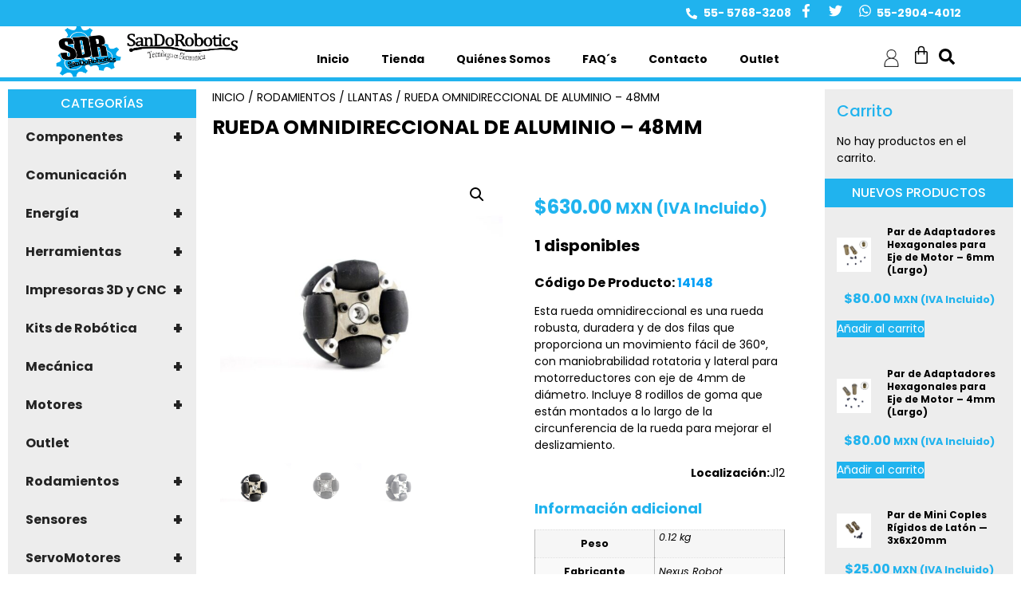

--- FILE ---
content_type: text/html; charset=UTF-8
request_url: https://sandorobotics.com.mx/producto/14148/
body_size: 34685
content:
<!doctype html>
<html lang="es">
<head>
	<meta charset="UTF-8">
	<meta name="viewport" content="width=device-width, initial-scale=1">
	<link rel="profile" href="https://gmpg.org/xfn/11">
	<meta name='robots' content='index, follow, max-image-preview:large, max-snippet:-1, max-video-preview:-1' />

	<!-- This site is optimized with the Yoast SEO plugin v26.5 - https://yoast.com/wordpress/plugins/seo/ -->
	<title>Rueda Omnidireccional de Aluminio - 48mm - SANDOROBOTICS</title>
	<link rel="canonical" href="https://sandorobotics.com.mx/producto/14148/" />
	<meta property="og:locale" content="es_ES" />
	<meta property="og:type" content="article" />
	<meta property="og:title" content="Rueda Omnidireccional de Aluminio - 48mm - SANDOROBOTICS" />
	<meta property="og:description" content="Código De Producto: 14148 Esta rueda omnidireccional es una rueda robusta, duradera y de dos filas que proporciona un movimiento fácil de 360°, con maniobrabilidad rotatoria y lateral para motorreductores con eje de 4mm de diámetro. Incluye 8 rodillos de goma que están montados a lo largo de la circunferencia de la rueda para mejorar el deslizamiento. Localización:J12" />
	<meta property="og:url" content="https://sandorobotics.com.mx/producto/14148/" />
	<meta property="og:site_name" content="SANDOROBOTICS" />
	<meta property="article:publisher" content="https://www.facebook.com/sandorobotics/" />
	<meta property="article:modified_time" content="2024-08-12T20:52:43+00:00" />
	<meta property="og:image" content="https://sandorobotics.com.mx/wp-content/uploads/2023/09/38mm-aluminum-omni-wheel-3.jpg" />
	<meta property="og:image:width" content="900" />
	<meta property="og:image:height" content="900" />
	<meta property="og:image:type" content="image/jpeg" />
	<meta name="twitter:card" content="summary_large_image" />
	<meta name="twitter:site" content="@SANDOROBOTICS" />
	<meta name="twitter:label1" content="Tiempo de lectura" />
	<meta name="twitter:data1" content="1 minuto" />
	<script type="application/ld+json" class="yoast-schema-graph">{"@context":"https://schema.org","@graph":[{"@type":"WebPage","@id":"https://sandorobotics.com.mx/producto/14148/","url":"https://sandorobotics.com.mx/producto/14148/","name":"Rueda Omnidireccional de Aluminio - 48mm - SANDOROBOTICS","isPartOf":{"@id":"https://sandorobotics.com.mx/#website"},"primaryImageOfPage":{"@id":"https://sandorobotics.com.mx/producto/14148/#primaryimage"},"image":{"@id":"https://sandorobotics.com.mx/producto/14148/#primaryimage"},"thumbnailUrl":"https://sandorobotics.com.mx/wp-content/uploads/2023/09/38mm-aluminum-omni-wheel-3.jpg","datePublished":"2023-09-23T02:31:20+00:00","dateModified":"2024-08-12T20:52:43+00:00","breadcrumb":{"@id":"https://sandorobotics.com.mx/producto/14148/#breadcrumb"},"inLanguage":"es","potentialAction":[{"@type":"ReadAction","target":["https://sandorobotics.com.mx/producto/14148/"]}]},{"@type":"ImageObject","inLanguage":"es","@id":"https://sandorobotics.com.mx/producto/14148/#primaryimage","url":"https://sandorobotics.com.mx/wp-content/uploads/2023/09/38mm-aluminum-omni-wheel-3.jpg","contentUrl":"https://sandorobotics.com.mx/wp-content/uploads/2023/09/38mm-aluminum-omni-wheel-3.jpg","width":900,"height":900},{"@type":"BreadcrumbList","@id":"https://sandorobotics.com.mx/producto/14148/#breadcrumb","itemListElement":[{"@type":"ListItem","position":1,"name":"Portada","item":"https://sandorobotics.com.mx/"},{"@type":"ListItem","position":2,"name":"Tienda","item":"https://sandorobotics.com.mx/tienda/"},{"@type":"ListItem","position":3,"name":"Rueda Omnidireccional de Aluminio &#8211; 48mm"}]},{"@type":"WebSite","@id":"https://sandorobotics.com.mx/#website","url":"https://sandorobotics.com.mx/","name":"SANDOROBOTICS","description":"Desarrollo de Robots e Ingeniería, Productos de Robótica, Partes Para Robots y Sensores Para Robots en Venustiano Carranza Ciudad de México","publisher":{"@id":"https://sandorobotics.com.mx/#organization"},"potentialAction":[{"@type":"SearchAction","target":{"@type":"EntryPoint","urlTemplate":"https://sandorobotics.com.mx/?s={search_term_string}"},"query-input":{"@type":"PropertyValueSpecification","valueRequired":true,"valueName":"search_term_string"}}],"inLanguage":"es"},{"@type":"Organization","@id":"https://sandorobotics.com.mx/#organization","name":"SANDOROBOTICS","url":"https://sandorobotics.com.mx/","logo":{"@type":"ImageObject","inLanguage":"es","@id":"https://sandorobotics.com.mx/#/schema/logo/image/","url":"https://sandorobotics.com.mx/wp-content/uploads/2023/07/sando_logo.png","contentUrl":"https://sandorobotics.com.mx/wp-content/uploads/2023/07/sando_logo.png","width":800,"height":225,"caption":"SANDOROBOTICS"},"image":{"@id":"https://sandorobotics.com.mx/#/schema/logo/image/"},"sameAs":["https://www.facebook.com/sandorobotics/","https://x.com/SANDOROBOTICS"]}]}</script>
	<!-- / Yoast SEO plugin. -->


<link rel="alternate" type="application/rss+xml" title="SANDOROBOTICS &raquo; Feed" href="https://sandorobotics.com.mx/feed/" />
<link rel="alternate" title="oEmbed (JSON)" type="application/json+oembed" href="https://sandorobotics.com.mx/wp-json/oembed/1.0/embed?url=https%3A%2F%2Fsandorobotics.com.mx%2Fproducto%2F14148%2F" />
<link rel="alternate" title="oEmbed (XML)" type="text/xml+oembed" href="https://sandorobotics.com.mx/wp-json/oembed/1.0/embed?url=https%3A%2F%2Fsandorobotics.com.mx%2Fproducto%2F14148%2F&#038;format=xml" />
<style id='wp-img-auto-sizes-contain-inline-css'>
img:is([sizes=auto i],[sizes^="auto," i]){contain-intrinsic-size:3000px 1500px}
/*# sourceURL=wp-img-auto-sizes-contain-inline-css */
</style>
<link rel='stylesheet' id='admin_outofstock_css-css' href='https://sandorobotics.com.mx/wp-content/plugins/woo-out-of-stock-products/admin/inc/admin-outofstock.css?ver=921ca56623f1ac7274d1407c37157efc' media='all' />
<link rel='stylesheet' id='outofstock_css-css' href='https://sandorobotics.com.mx/wp-content/plugins/woo-out-of-stock-products/inc/outofstock.css?ver=921ca56623f1ac7274d1407c37157efc' media='all' />
<link rel='stylesheet' id='wpb_wmca_accordion_style-css' href='https://sandorobotics.com.mx/wp-content/plugins/wpb-accordion-menu-or-category/elementor/../assets/css/wpb_wmca_style.css?ver=1.0' media='all' />
<style id='wp-emoji-styles-inline-css'>

	img.wp-smiley, img.emoji {
		display: inline !important;
		border: none !important;
		box-shadow: none !important;
		height: 1em !important;
		width: 1em !important;
		margin: 0 0.07em !important;
		vertical-align: -0.1em !important;
		background: none !important;
		padding: 0 !important;
	}
/*# sourceURL=wp-emoji-styles-inline-css */
</style>
<link rel='stylesheet' id='wp-block-library-css' href='https://sandorobotics.com.mx/wp-includes/css/dist/block-library/style.min.css?ver=921ca56623f1ac7274d1407c37157efc' media='all' />
<style id='joinchat-button-style-inline-css'>
.wp-block-joinchat-button{border:none!important;text-align:center}.wp-block-joinchat-button figure{display:table;margin:0 auto;padding:0}.wp-block-joinchat-button figcaption{font:normal normal 400 .6em/2em var(--wp--preset--font-family--system-font,sans-serif);margin:0;padding:0}.wp-block-joinchat-button .joinchat-button__qr{background-color:#fff;border:6px solid #25d366;border-radius:30px;box-sizing:content-box;display:block;height:200px;margin:auto;overflow:hidden;padding:10px;width:200px}.wp-block-joinchat-button .joinchat-button__qr canvas,.wp-block-joinchat-button .joinchat-button__qr img{display:block;margin:auto}.wp-block-joinchat-button .joinchat-button__link{align-items:center;background-color:#25d366;border:6px solid #25d366;border-radius:30px;display:inline-flex;flex-flow:row nowrap;justify-content:center;line-height:1.25em;margin:0 auto;text-decoration:none}.wp-block-joinchat-button .joinchat-button__link:before{background:transparent var(--joinchat-ico) no-repeat center;background-size:100%;content:"";display:block;height:1.5em;margin:-.75em .75em -.75em 0;width:1.5em}.wp-block-joinchat-button figure+.joinchat-button__link{margin-top:10px}@media (orientation:landscape)and (min-height:481px),(orientation:portrait)and (min-width:481px){.wp-block-joinchat-button.joinchat-button--qr-only figure+.joinchat-button__link{display:none}}@media (max-width:480px),(orientation:landscape)and (max-height:480px){.wp-block-joinchat-button figure{display:none}}

/*# sourceURL=https://sandorobotics.com.mx/wp-content/plugins/creame-whatsapp-me/gutenberg/build/style-index.css */
</style>
<style id='global-styles-inline-css'>
:root{--wp--preset--aspect-ratio--square: 1;--wp--preset--aspect-ratio--4-3: 4/3;--wp--preset--aspect-ratio--3-4: 3/4;--wp--preset--aspect-ratio--3-2: 3/2;--wp--preset--aspect-ratio--2-3: 2/3;--wp--preset--aspect-ratio--16-9: 16/9;--wp--preset--aspect-ratio--9-16: 9/16;--wp--preset--color--black: #000000;--wp--preset--color--cyan-bluish-gray: #abb8c3;--wp--preset--color--white: #ffffff;--wp--preset--color--pale-pink: #f78da7;--wp--preset--color--vivid-red: #cf2e2e;--wp--preset--color--luminous-vivid-orange: #ff6900;--wp--preset--color--luminous-vivid-amber: #fcb900;--wp--preset--color--light-green-cyan: #7bdcb5;--wp--preset--color--vivid-green-cyan: #00d084;--wp--preset--color--pale-cyan-blue: #8ed1fc;--wp--preset--color--vivid-cyan-blue: #0693e3;--wp--preset--color--vivid-purple: #9b51e0;--wp--preset--gradient--vivid-cyan-blue-to-vivid-purple: linear-gradient(135deg,rgb(6,147,227) 0%,rgb(155,81,224) 100%);--wp--preset--gradient--light-green-cyan-to-vivid-green-cyan: linear-gradient(135deg,rgb(122,220,180) 0%,rgb(0,208,130) 100%);--wp--preset--gradient--luminous-vivid-amber-to-luminous-vivid-orange: linear-gradient(135deg,rgb(252,185,0) 0%,rgb(255,105,0) 100%);--wp--preset--gradient--luminous-vivid-orange-to-vivid-red: linear-gradient(135deg,rgb(255,105,0) 0%,rgb(207,46,46) 100%);--wp--preset--gradient--very-light-gray-to-cyan-bluish-gray: linear-gradient(135deg,rgb(238,238,238) 0%,rgb(169,184,195) 100%);--wp--preset--gradient--cool-to-warm-spectrum: linear-gradient(135deg,rgb(74,234,220) 0%,rgb(151,120,209) 20%,rgb(207,42,186) 40%,rgb(238,44,130) 60%,rgb(251,105,98) 80%,rgb(254,248,76) 100%);--wp--preset--gradient--blush-light-purple: linear-gradient(135deg,rgb(255,206,236) 0%,rgb(152,150,240) 100%);--wp--preset--gradient--blush-bordeaux: linear-gradient(135deg,rgb(254,205,165) 0%,rgb(254,45,45) 50%,rgb(107,0,62) 100%);--wp--preset--gradient--luminous-dusk: linear-gradient(135deg,rgb(255,203,112) 0%,rgb(199,81,192) 50%,rgb(65,88,208) 100%);--wp--preset--gradient--pale-ocean: linear-gradient(135deg,rgb(255,245,203) 0%,rgb(182,227,212) 50%,rgb(51,167,181) 100%);--wp--preset--gradient--electric-grass: linear-gradient(135deg,rgb(202,248,128) 0%,rgb(113,206,126) 100%);--wp--preset--gradient--midnight: linear-gradient(135deg,rgb(2,3,129) 0%,rgb(40,116,252) 100%);--wp--preset--font-size--small: 13px;--wp--preset--font-size--medium: 20px;--wp--preset--font-size--large: 36px;--wp--preset--font-size--x-large: 42px;--wp--preset--spacing--20: 0.44rem;--wp--preset--spacing--30: 0.67rem;--wp--preset--spacing--40: 1rem;--wp--preset--spacing--50: 1.5rem;--wp--preset--spacing--60: 2.25rem;--wp--preset--spacing--70: 3.38rem;--wp--preset--spacing--80: 5.06rem;--wp--preset--shadow--natural: 6px 6px 9px rgba(0, 0, 0, 0.2);--wp--preset--shadow--deep: 12px 12px 50px rgba(0, 0, 0, 0.4);--wp--preset--shadow--sharp: 6px 6px 0px rgba(0, 0, 0, 0.2);--wp--preset--shadow--outlined: 6px 6px 0px -3px rgb(255, 255, 255), 6px 6px rgb(0, 0, 0);--wp--preset--shadow--crisp: 6px 6px 0px rgb(0, 0, 0);}:root { --wp--style--global--content-size: 800px;--wp--style--global--wide-size: 1200px; }:where(body) { margin: 0; }.wp-site-blocks > .alignleft { float: left; margin-right: 2em; }.wp-site-blocks > .alignright { float: right; margin-left: 2em; }.wp-site-blocks > .aligncenter { justify-content: center; margin-left: auto; margin-right: auto; }:where(.wp-site-blocks) > * { margin-block-start: 24px; margin-block-end: 0; }:where(.wp-site-blocks) > :first-child { margin-block-start: 0; }:where(.wp-site-blocks) > :last-child { margin-block-end: 0; }:root { --wp--style--block-gap: 24px; }:root :where(.is-layout-flow) > :first-child{margin-block-start: 0;}:root :where(.is-layout-flow) > :last-child{margin-block-end: 0;}:root :where(.is-layout-flow) > *{margin-block-start: 24px;margin-block-end: 0;}:root :where(.is-layout-constrained) > :first-child{margin-block-start: 0;}:root :where(.is-layout-constrained) > :last-child{margin-block-end: 0;}:root :where(.is-layout-constrained) > *{margin-block-start: 24px;margin-block-end: 0;}:root :where(.is-layout-flex){gap: 24px;}:root :where(.is-layout-grid){gap: 24px;}.is-layout-flow > .alignleft{float: left;margin-inline-start: 0;margin-inline-end: 2em;}.is-layout-flow > .alignright{float: right;margin-inline-start: 2em;margin-inline-end: 0;}.is-layout-flow > .aligncenter{margin-left: auto !important;margin-right: auto !important;}.is-layout-constrained > .alignleft{float: left;margin-inline-start: 0;margin-inline-end: 2em;}.is-layout-constrained > .alignright{float: right;margin-inline-start: 2em;margin-inline-end: 0;}.is-layout-constrained > .aligncenter{margin-left: auto !important;margin-right: auto !important;}.is-layout-constrained > :where(:not(.alignleft):not(.alignright):not(.alignfull)){max-width: var(--wp--style--global--content-size);margin-left: auto !important;margin-right: auto !important;}.is-layout-constrained > .alignwide{max-width: var(--wp--style--global--wide-size);}body .is-layout-flex{display: flex;}.is-layout-flex{flex-wrap: wrap;align-items: center;}.is-layout-flex > :is(*, div){margin: 0;}body .is-layout-grid{display: grid;}.is-layout-grid > :is(*, div){margin: 0;}body{padding-top: 0px;padding-right: 0px;padding-bottom: 0px;padding-left: 0px;}a:where(:not(.wp-element-button)){text-decoration: underline;}:root :where(.wp-element-button, .wp-block-button__link){background-color: #32373c;border-width: 0;color: #fff;font-family: inherit;font-size: inherit;font-style: inherit;font-weight: inherit;letter-spacing: inherit;line-height: inherit;padding-top: calc(0.667em + 2px);padding-right: calc(1.333em + 2px);padding-bottom: calc(0.667em + 2px);padding-left: calc(1.333em + 2px);text-decoration: none;text-transform: inherit;}.has-black-color{color: var(--wp--preset--color--black) !important;}.has-cyan-bluish-gray-color{color: var(--wp--preset--color--cyan-bluish-gray) !important;}.has-white-color{color: var(--wp--preset--color--white) !important;}.has-pale-pink-color{color: var(--wp--preset--color--pale-pink) !important;}.has-vivid-red-color{color: var(--wp--preset--color--vivid-red) !important;}.has-luminous-vivid-orange-color{color: var(--wp--preset--color--luminous-vivid-orange) !important;}.has-luminous-vivid-amber-color{color: var(--wp--preset--color--luminous-vivid-amber) !important;}.has-light-green-cyan-color{color: var(--wp--preset--color--light-green-cyan) !important;}.has-vivid-green-cyan-color{color: var(--wp--preset--color--vivid-green-cyan) !important;}.has-pale-cyan-blue-color{color: var(--wp--preset--color--pale-cyan-blue) !important;}.has-vivid-cyan-blue-color{color: var(--wp--preset--color--vivid-cyan-blue) !important;}.has-vivid-purple-color{color: var(--wp--preset--color--vivid-purple) !important;}.has-black-background-color{background-color: var(--wp--preset--color--black) !important;}.has-cyan-bluish-gray-background-color{background-color: var(--wp--preset--color--cyan-bluish-gray) !important;}.has-white-background-color{background-color: var(--wp--preset--color--white) !important;}.has-pale-pink-background-color{background-color: var(--wp--preset--color--pale-pink) !important;}.has-vivid-red-background-color{background-color: var(--wp--preset--color--vivid-red) !important;}.has-luminous-vivid-orange-background-color{background-color: var(--wp--preset--color--luminous-vivid-orange) !important;}.has-luminous-vivid-amber-background-color{background-color: var(--wp--preset--color--luminous-vivid-amber) !important;}.has-light-green-cyan-background-color{background-color: var(--wp--preset--color--light-green-cyan) !important;}.has-vivid-green-cyan-background-color{background-color: var(--wp--preset--color--vivid-green-cyan) !important;}.has-pale-cyan-blue-background-color{background-color: var(--wp--preset--color--pale-cyan-blue) !important;}.has-vivid-cyan-blue-background-color{background-color: var(--wp--preset--color--vivid-cyan-blue) !important;}.has-vivid-purple-background-color{background-color: var(--wp--preset--color--vivid-purple) !important;}.has-black-border-color{border-color: var(--wp--preset--color--black) !important;}.has-cyan-bluish-gray-border-color{border-color: var(--wp--preset--color--cyan-bluish-gray) !important;}.has-white-border-color{border-color: var(--wp--preset--color--white) !important;}.has-pale-pink-border-color{border-color: var(--wp--preset--color--pale-pink) !important;}.has-vivid-red-border-color{border-color: var(--wp--preset--color--vivid-red) !important;}.has-luminous-vivid-orange-border-color{border-color: var(--wp--preset--color--luminous-vivid-orange) !important;}.has-luminous-vivid-amber-border-color{border-color: var(--wp--preset--color--luminous-vivid-amber) !important;}.has-light-green-cyan-border-color{border-color: var(--wp--preset--color--light-green-cyan) !important;}.has-vivid-green-cyan-border-color{border-color: var(--wp--preset--color--vivid-green-cyan) !important;}.has-pale-cyan-blue-border-color{border-color: var(--wp--preset--color--pale-cyan-blue) !important;}.has-vivid-cyan-blue-border-color{border-color: var(--wp--preset--color--vivid-cyan-blue) !important;}.has-vivid-purple-border-color{border-color: var(--wp--preset--color--vivid-purple) !important;}.has-vivid-cyan-blue-to-vivid-purple-gradient-background{background: var(--wp--preset--gradient--vivid-cyan-blue-to-vivid-purple) !important;}.has-light-green-cyan-to-vivid-green-cyan-gradient-background{background: var(--wp--preset--gradient--light-green-cyan-to-vivid-green-cyan) !important;}.has-luminous-vivid-amber-to-luminous-vivid-orange-gradient-background{background: var(--wp--preset--gradient--luminous-vivid-amber-to-luminous-vivid-orange) !important;}.has-luminous-vivid-orange-to-vivid-red-gradient-background{background: var(--wp--preset--gradient--luminous-vivid-orange-to-vivid-red) !important;}.has-very-light-gray-to-cyan-bluish-gray-gradient-background{background: var(--wp--preset--gradient--very-light-gray-to-cyan-bluish-gray) !important;}.has-cool-to-warm-spectrum-gradient-background{background: var(--wp--preset--gradient--cool-to-warm-spectrum) !important;}.has-blush-light-purple-gradient-background{background: var(--wp--preset--gradient--blush-light-purple) !important;}.has-blush-bordeaux-gradient-background{background: var(--wp--preset--gradient--blush-bordeaux) !important;}.has-luminous-dusk-gradient-background{background: var(--wp--preset--gradient--luminous-dusk) !important;}.has-pale-ocean-gradient-background{background: var(--wp--preset--gradient--pale-ocean) !important;}.has-electric-grass-gradient-background{background: var(--wp--preset--gradient--electric-grass) !important;}.has-midnight-gradient-background{background: var(--wp--preset--gradient--midnight) !important;}.has-small-font-size{font-size: var(--wp--preset--font-size--small) !important;}.has-medium-font-size{font-size: var(--wp--preset--font-size--medium) !important;}.has-large-font-size{font-size: var(--wp--preset--font-size--large) !important;}.has-x-large-font-size{font-size: var(--wp--preset--font-size--x-large) !important;}
:root :where(.wp-block-pullquote){font-size: 1.5em;line-height: 1.6;}
/*# sourceURL=global-styles-inline-css */
</style>
<link rel='stylesheet' id='conditional-extra-fees-woocommerce-css' href='https://sandorobotics.com.mx/wp-content/plugins/conditional-extra-fees-for-woocommerce/public/css/conditional-fees-rule-woocommerce-public.css?ver=1.1.49.33' media='all' />
<link rel='stylesheet' id='wpa-css-css' href='https://sandorobotics.com.mx/wp-content/plugins/honeypot/includes/css/wpa.css?ver=2.3.04' media='all' />
<link rel='stylesheet' id='photoswipe-css' href='https://sandorobotics.com.mx/wp-content/plugins/woocommerce/assets/css/photoswipe/photoswipe.min.css?ver=10.4.0' media='all' />
<link rel='stylesheet' id='photoswipe-default-skin-css' href='https://sandorobotics.com.mx/wp-content/plugins/woocommerce/assets/css/photoswipe/default-skin/default-skin.min.css?ver=10.4.0' media='all' />
<link rel='stylesheet' id='woocommerce-layout-css' href='https://sandorobotics.com.mx/wp-content/plugins/woocommerce/assets/css/woocommerce-layout.css?ver=10.4.0' media='all' />
<link rel='stylesheet' id='woocommerce-smallscreen-css' href='https://sandorobotics.com.mx/wp-content/plugins/woocommerce/assets/css/woocommerce-smallscreen.css?ver=10.4.0' media='only screen and (max-width: 768px)' />
<link rel='stylesheet' id='woocommerce-general-css' href='https://sandorobotics.com.mx/wp-content/plugins/woocommerce/assets/css/woocommerce.css?ver=10.4.0' media='all' />
<style id='woocommerce-inline-inline-css'>
.woocommerce form .form-row .required { visibility: visible; }
/*# sourceURL=woocommerce-inline-inline-css */
</style>
<link rel='stylesheet' id='hello-elementor-css' href='https://sandorobotics.com.mx/wp-content/themes/hello-elementor/assets/css/reset.css?ver=3.4.5' media='all' />
<link rel='stylesheet' id='hello-elementor-theme-style-css' href='https://sandorobotics.com.mx/wp-content/themes/hello-elementor/assets/css/theme.css?ver=3.4.5' media='all' />
<link rel='stylesheet' id='hello-elementor-header-footer-css' href='https://sandorobotics.com.mx/wp-content/themes/hello-elementor/assets/css/header-footer.css?ver=3.4.5' media='all' />
<link rel='stylesheet' id='elementor-frontend-css' href='https://sandorobotics.com.mx/wp-content/plugins/elementor/assets/css/frontend.min.css?ver=3.33.4' media='all' />
<link rel='stylesheet' id='elementor-post-21056-css' href='https://sandorobotics.com.mx/wp-content/uploads/elementor/css/post-21056.css?ver=1765519199' media='all' />
<link rel='stylesheet' id='widget-icon-list-css' href='https://sandorobotics.com.mx/wp-content/plugins/elementor/assets/css/widget-icon-list.min.css?ver=3.33.4' media='all' />
<link rel='stylesheet' id='widget-social-icons-css' href='https://sandorobotics.com.mx/wp-content/plugins/elementor/assets/css/widget-social-icons.min.css?ver=3.33.4' media='all' />
<link rel='stylesheet' id='e-apple-webkit-css' href='https://sandorobotics.com.mx/wp-content/plugins/elementor/assets/css/conditionals/apple-webkit.min.css?ver=3.33.4' media='all' />
<link rel='stylesheet' id='widget-image-css' href='https://sandorobotics.com.mx/wp-content/plugins/elementor/assets/css/widget-image.min.css?ver=3.33.4' media='all' />
<link rel='stylesheet' id='widget-nav-menu-css' href='https://sandorobotics.com.mx/wp-content/plugins/elementor-pro/assets/css/widget-nav-menu.min.css?ver=3.33.1' media='all' />
<link rel='stylesheet' id='widget-woocommerce-menu-cart-css' href='https://sandorobotics.com.mx/wp-content/plugins/elementor-pro/assets/css/widget-woocommerce-menu-cart.min.css?ver=3.33.1' media='all' />
<link rel='stylesheet' id='widget-image-box-css' href='https://sandorobotics.com.mx/wp-content/plugins/elementor/assets/css/widget-image-box.min.css?ver=3.33.4' media='all' />
<link rel='stylesheet' id='widget-heading-css' href='https://sandorobotics.com.mx/wp-content/plugins/elementor/assets/css/widget-heading.min.css?ver=3.33.4' media='all' />
<link rel='stylesheet' id='widget-woocommerce-product-images-css' href='https://sandorobotics.com.mx/wp-content/plugins/elementor-pro/assets/css/widget-woocommerce-product-images.min.css?ver=3.33.1' media='all' />
<link rel='stylesheet' id='widget-woocommerce-product-price-css' href='https://sandorobotics.com.mx/wp-content/plugins/elementor-pro/assets/css/widget-woocommerce-product-price.min.css?ver=3.33.1' media='all' />
<link rel='stylesheet' id='widget-woocommerce-product-additional-information-css' href='https://sandorobotics.com.mx/wp-content/plugins/elementor-pro/assets/css/widget-woocommerce-product-additional-information.min.css?ver=3.33.1' media='all' />
<link rel='stylesheet' id='widget-woocommerce-product-meta-css' href='https://sandorobotics.com.mx/wp-content/plugins/elementor-pro/assets/css/widget-woocommerce-product-meta.min.css?ver=3.33.1' media='all' />
<link rel='stylesheet' id='widget-woocommerce-product-add-to-cart-css' href='https://sandorobotics.com.mx/wp-content/plugins/elementor-pro/assets/css/widget-woocommerce-product-add-to-cart.min.css?ver=3.33.1' media='all' />
<link rel='stylesheet' id='widget-spacer-css' href='https://sandorobotics.com.mx/wp-content/plugins/elementor/assets/css/widget-spacer.min.css?ver=3.33.4' media='all' />
<link rel='stylesheet' id='widget-woocommerce-products-css' href='https://sandorobotics.com.mx/wp-content/plugins/elementor-pro/assets/css/widget-woocommerce-products.min.css?ver=3.33.1' media='all' />
<link rel='stylesheet' id='swiper-css' href='https://sandorobotics.com.mx/wp-content/plugins/elementor/assets/lib/swiper/v8/css/swiper.min.css?ver=8.4.5' media='all' />
<link rel='stylesheet' id='e-swiper-css' href='https://sandorobotics.com.mx/wp-content/plugins/elementor/assets/css/conditionals/e-swiper.min.css?ver=3.33.4' media='all' />
<link rel='stylesheet' id='widget-loop-common-css' href='https://sandorobotics.com.mx/wp-content/plugins/elementor-pro/assets/css/widget-loop-common.min.css?ver=3.33.1' media='all' />
<link rel='stylesheet' id='widget-loop-grid-css' href='https://sandorobotics.com.mx/wp-content/plugins/elementor-pro/assets/css/widget-loop-grid.min.css?ver=3.33.1' media='all' />
<link rel='stylesheet' id='elementor-post-21119-css' href='https://sandorobotics.com.mx/wp-content/uploads/elementor/css/post-21119.css?ver=1765519199' media='all' />
<link rel='stylesheet' id='elementor-post-21116-css' href='https://sandorobotics.com.mx/wp-content/uploads/elementor/css/post-21116.css?ver=1765519199' media='all' />
<link rel='stylesheet' id='elementor-post-21084-css' href='https://sandorobotics.com.mx/wp-content/uploads/elementor/css/post-21084.css?ver=1765519199' media='all' />
<link rel='stylesheet' id='searchwp-forms-css' href='https://sandorobotics.com.mx/wp-content/plugins/searchwp-live-ajax-search/assets/styles/frontend/search-forms.min.css?ver=1.8.7' media='all' />
<link rel='stylesheet' id='searchwp-live-search-css' href='https://sandorobotics.com.mx/wp-content/plugins/searchwp-live-ajax-search/assets/styles/style.min.css?ver=1.8.7' media='all' />
<style id='searchwp-live-search-inline-css'>
.searchwp-live-search-result .searchwp-live-search-result--title a {
  font-size: 16px;
}
.searchwp-live-search-result .searchwp-live-search-result--price {
  font-size: 14px;
}
.searchwp-live-search-result .searchwp-live-search-result--add-to-cart .button {
  font-size: 14px;
}

/*# sourceURL=searchwp-live-search-inline-css */
</style>
<link rel='stylesheet' id='hello-elementor-child-style-css' href='https://sandorobotics.com.mx/wp-content/themes/hello-theme-child-master/style.css?ver=2.0.0' media='all' />
<link rel='stylesheet' id='elementor-gf-local-poppins-css' href='https://sandorobotics.com.mx/wp-content/uploads/elementor/google-fonts/css/poppins.css?ver=1742343085' media='all' />
<script src="https://sandorobotics.com.mx/wp-includes/js/jquery/jquery.min.js?ver=3.7.1" id="jquery-core-js"></script>
<script src="https://sandorobotics.com.mx/wp-includes/js/jquery/jquery-migrate.min.js?ver=3.4.1" id="jquery-migrate-js"></script>
<script src="https://sandorobotics.com.mx/wp-content/plugins/conditional-extra-fees-for-woocommerce/public/js/conditional-fees-rule-woocommerce-public.js?ver=1.1.49.33" id="conditional-extra-fees-woocommerce-js"></script>
<script src="https://sandorobotics.com.mx/wp-content/plugins/woocommerce/assets/js/jquery-blockui/jquery.blockUI.min.js?ver=2.7.0-wc.10.4.0" id="wc-jquery-blockui-js" defer data-wp-strategy="defer"></script>
<script id="wc-add-to-cart-js-extra">
var wc_add_to_cart_params = {"ajax_url":"/wp-admin/admin-ajax.php","wc_ajax_url":"/?wc-ajax=%%endpoint%%","i18n_view_cart":"Ver carrito","cart_url":"https://sandorobotics.com.mx/carrito/","is_cart":"","cart_redirect_after_add":"no"};
//# sourceURL=wc-add-to-cart-js-extra
</script>
<script src="https://sandorobotics.com.mx/wp-content/plugins/woocommerce/assets/js/frontend/add-to-cart.min.js?ver=10.4.0" id="wc-add-to-cart-js" defer data-wp-strategy="defer"></script>
<script src="https://sandorobotics.com.mx/wp-content/plugins/woocommerce/assets/js/zoom/jquery.zoom.min.js?ver=1.7.21-wc.10.4.0" id="wc-zoom-js" defer data-wp-strategy="defer"></script>
<script src="https://sandorobotics.com.mx/wp-content/plugins/woocommerce/assets/js/flexslider/jquery.flexslider.min.js?ver=2.7.2-wc.10.4.0" id="wc-flexslider-js" defer data-wp-strategy="defer"></script>
<script src="https://sandorobotics.com.mx/wp-content/plugins/woocommerce/assets/js/photoswipe/photoswipe.min.js?ver=4.1.1-wc.10.4.0" id="wc-photoswipe-js" defer data-wp-strategy="defer"></script>
<script src="https://sandorobotics.com.mx/wp-content/plugins/woocommerce/assets/js/photoswipe/photoswipe-ui-default.min.js?ver=4.1.1-wc.10.4.0" id="wc-photoswipe-ui-default-js" defer data-wp-strategy="defer"></script>
<script id="wc-single-product-js-extra">
var wc_single_product_params = {"i18n_required_rating_text":"Por favor elige una puntuaci\u00f3n","i18n_rating_options":["1 de 5 estrellas","2 de 5 estrellas","3 de 5 estrellas","4 de 5 estrellas","5 de 5 estrellas"],"i18n_product_gallery_trigger_text":"Ver galer\u00eda de im\u00e1genes a pantalla completa","review_rating_required":"yes","flexslider":{"rtl":false,"animation":"slide","smoothHeight":true,"directionNav":false,"controlNav":"thumbnails","slideshow":false,"animationSpeed":500,"animationLoop":false,"allowOneSlide":false},"zoom_enabled":"1","zoom_options":[],"photoswipe_enabled":"1","photoswipe_options":{"shareEl":false,"closeOnScroll":false,"history":false,"hideAnimationDuration":0,"showAnimationDuration":0},"flexslider_enabled":"1"};
//# sourceURL=wc-single-product-js-extra
</script>
<script src="https://sandorobotics.com.mx/wp-content/plugins/woocommerce/assets/js/frontend/single-product.min.js?ver=10.4.0" id="wc-single-product-js" defer data-wp-strategy="defer"></script>
<script src="https://sandorobotics.com.mx/wp-content/plugins/woocommerce/assets/js/js-cookie/js.cookie.min.js?ver=2.1.4-wc.10.4.0" id="wc-js-cookie-js" defer data-wp-strategy="defer"></script>
<script id="woocommerce-js-extra">
var woocommerce_params = {"ajax_url":"/wp-admin/admin-ajax.php","wc_ajax_url":"/?wc-ajax=%%endpoint%%","i18n_password_show":"Mostrar contrase\u00f1a","i18n_password_hide":"Ocultar contrase\u00f1a"};
//# sourceURL=woocommerce-js-extra
</script>
<script src="https://sandorobotics.com.mx/wp-content/plugins/woocommerce/assets/js/frontend/woocommerce.min.js?ver=10.4.0" id="woocommerce-js" defer data-wp-strategy="defer"></script>
<link rel="https://api.w.org/" href="https://sandorobotics.com.mx/wp-json/" /><link rel="alternate" title="JSON" type="application/json" href="https://sandorobotics.com.mx/wp-json/wp/v2/product/20178" /><meta name="google-site-verification" content="Z_u9MV2aMU9ltp7qc36UaO-j1uvDjWJiQ23-vUMy3MM" />

<!-- Google tag (gtag.js) -->
<script async src="https://www.googletagmanager.com/gtag/js?id=G-V0KCEKV63Y"></script>
<script>
  window.dataLayer = window.dataLayer || [];
  function gtag(){dataLayer.push(arguments);}
  gtag('js', new Date());

  gtag('config', 'G-V0KCEKV63Y');
</script><meta name="description" content="Código De Producto: 14148
Esta rueda omnidireccional es una rueda robusta, duradera y de dos filas que proporciona un movimiento fácil de 360°, con maniobrabilidad rotatoria y lateral para motorreductores con eje de 4mm de diámetro. Incluye 8 rodillos de goma que están montados a lo largo de la circunferencia de la rueda para mejorar el deslizamiento.
Localización:J12">
	<noscript><style>.woocommerce-product-gallery{ opacity: 1 !important; }</style></noscript>
	<meta name="generator" content="Elementor 3.33.4; features: e_font_icon_svg, additional_custom_breakpoints; settings: css_print_method-external, google_font-enabled, font_display-swap">
			<style>
				.e-con.e-parent:nth-of-type(n+4):not(.e-lazyloaded):not(.e-no-lazyload),
				.e-con.e-parent:nth-of-type(n+4):not(.e-lazyloaded):not(.e-no-lazyload) * {
					background-image: none !important;
				}
				@media screen and (max-height: 1024px) {
					.e-con.e-parent:nth-of-type(n+3):not(.e-lazyloaded):not(.e-no-lazyload),
					.e-con.e-parent:nth-of-type(n+3):not(.e-lazyloaded):not(.e-no-lazyload) * {
						background-image: none !important;
					}
				}
				@media screen and (max-height: 640px) {
					.e-con.e-parent:nth-of-type(n+2):not(.e-lazyloaded):not(.e-no-lazyload),
					.e-con.e-parent:nth-of-type(n+2):not(.e-lazyloaded):not(.e-no-lazyload) * {
						background-image: none !important;
					}
				}
			</style>
			<meta name="generator" content="Powered by Slider Revolution 6.7.37 - responsive, Mobile-Friendly Slider Plugin for WordPress with comfortable drag and drop interface." />
<link rel="icon" href="https://sandorobotics.com.mx/wp-content/uploads/2023/07/favicon-1-64x64.png" sizes="32x32" />
<link rel="icon" href="https://sandorobotics.com.mx/wp-content/uploads/2023/07/favicon-1.png" sizes="192x192" />
<link rel="apple-touch-icon" href="https://sandorobotics.com.mx/wp-content/uploads/2023/07/favicon-1.png" />
<meta name="msapplication-TileImage" content="https://sandorobotics.com.mx/wp-content/uploads/2023/07/favicon-1.png" />
<script>function setREVStartSize(e){
			//window.requestAnimationFrame(function() {
				window.RSIW = window.RSIW===undefined ? window.innerWidth : window.RSIW;
				window.RSIH = window.RSIH===undefined ? window.innerHeight : window.RSIH;
				try {
					var pw = document.getElementById(e.c).parentNode.offsetWidth,
						newh;
					pw = pw===0 || isNaN(pw) || (e.l=="fullwidth" || e.layout=="fullwidth") ? window.RSIW : pw;
					e.tabw = e.tabw===undefined ? 0 : parseInt(e.tabw);
					e.thumbw = e.thumbw===undefined ? 0 : parseInt(e.thumbw);
					e.tabh = e.tabh===undefined ? 0 : parseInt(e.tabh);
					e.thumbh = e.thumbh===undefined ? 0 : parseInt(e.thumbh);
					e.tabhide = e.tabhide===undefined ? 0 : parseInt(e.tabhide);
					e.thumbhide = e.thumbhide===undefined ? 0 : parseInt(e.thumbhide);
					e.mh = e.mh===undefined || e.mh=="" || e.mh==="auto" ? 0 : parseInt(e.mh,0);
					if(e.layout==="fullscreen" || e.l==="fullscreen")
						newh = Math.max(e.mh,window.RSIH);
					else{
						e.gw = Array.isArray(e.gw) ? e.gw : [e.gw];
						for (var i in e.rl) if (e.gw[i]===undefined || e.gw[i]===0) e.gw[i] = e.gw[i-1];
						e.gh = e.el===undefined || e.el==="" || (Array.isArray(e.el) && e.el.length==0)? e.gh : e.el;
						e.gh = Array.isArray(e.gh) ? e.gh : [e.gh];
						for (var i in e.rl) if (e.gh[i]===undefined || e.gh[i]===0) e.gh[i] = e.gh[i-1];
											
						var nl = new Array(e.rl.length),
							ix = 0,
							sl;
						e.tabw = e.tabhide>=pw ? 0 : e.tabw;
						e.thumbw = e.thumbhide>=pw ? 0 : e.thumbw;
						e.tabh = e.tabhide>=pw ? 0 : e.tabh;
						e.thumbh = e.thumbhide>=pw ? 0 : e.thumbh;
						for (var i in e.rl) nl[i] = e.rl[i]<window.RSIW ? 0 : e.rl[i];
						sl = nl[0];
						for (var i in nl) if (sl>nl[i] && nl[i]>0) { sl = nl[i]; ix=i;}
						var m = pw>(e.gw[ix]+e.tabw+e.thumbw) ? 1 : (pw-(e.tabw+e.thumbw)) / (e.gw[ix]);
						newh =  (e.gh[ix] * m) + (e.tabh + e.thumbh);
					}
					var el = document.getElementById(e.c);
					if (el!==null && el) el.style.height = newh+"px";
					el = document.getElementById(e.c+"_wrapper");
					if (el!==null && el) {
						el.style.height = newh+"px";
						el.style.display = "block";
					}
				} catch(e){
					console.log("Failure at Presize of Slider:" + e)
				}
			//});
		  };</script>
		<style id="wp-custom-css">
			.elementor-search-form--full-screen .aws-container .aws-search-field{
	color: #fff !important;
}
.page-header .entry-title{
	font-weight: bold;
	color: #000;
}
ul li{
	font-family:"Poppins";
}
.taxonomy-list-item{
	padding: 15px 0;
}
.tax-name .tax-image{
	display: none;
}
.descr-grid h4{
	font-size: 16px !important;
}
.tax-arrow{
	margin: 0;
	font-size: 16px;
	line-height: 20px;
}
.categorias .tax-name .tax-title a,.tax-child-count{
    /*padding: 15px 0;*/
    list-style-type: none;
    text-transform: uppercase;
    font-weight: 700;
	font-size:16px;
	line-height:20px;
}
.tax-child-list-item{
	padding: 15px 0;
}
.categorias .tax-child-list-item .tax-title a{
	font-weight:400;
	font-size: 14px;
	line-height:16px;
}
/*estilos categorias*/
.wpb_category_n_menu_accordion > ul > li > a,.wpb_category_n_menu_accordion > ul > li > a:hover{
background: transparent;
color: #232323 !important;
font-size: 16px !important;
	font-weight: 700;
}
.wpb_category_n_menu_accordion li > a:hover > span.wpb-submenu-indicator{
	color: #20b3ee;
}
.wpb_category_n_menu_accordion > ul > li:not(:last-child) > a{
	border: none !important;
}
/*.categorias ul li ul li label{
	font-size: 10px !importaant;
	font-weight: 400 !important;
}*/
.formcontact input[type="submit"]{
	background-color:#2a27e9;
	border-color:#2a27e9;
	color: #ffffff;
	width:100%;
}
.elementor-posts .elementor-post__excerpt h4,.elementor-widget-theme-post-excerpt .elementor-widget-container H4{
    display: none !important;
}
.description_tab.active{background-color:#000 !important;}
.woocommerce:where(body:not(.woocommerce-block-theme-has-button-styles)) #respond input#submit.alt, .woocommerce:where(body:not(.woocommerce-block-theme-has-button-styles)) a.button.alt, .woocommerce:where(body:not(.woocommerce-block-theme-has-button-styles)) button.button.alt, .woocommerce:where(body:not(.woocommerce-block-theme-has-button-styles)) input.button.alt, :where(body:not(.woocommerce-block-theme-has-button-styles)) .woocommerce #respond input#submit.alt, :where(body:not(.woocommerce-block-theme-has-button-styles)) .woocommerce a.button.alt, :where(body:not(.woocommerce-block-theme-has-button-styles)) .woocommerce button.button.alt, :where(body:not(.woocommerce-block-theme-has-button-styles)) .woocommerce input.button.alt{
	background-color:#20b3ee;
}
:where(body:not(.woocommerce-block-theme-has-button-styles)) .woocommerce a.button.alt:hover,:where(body:not(.woocommerce-block-theme-has-button-styles)) .woocommerce button.button.alt:hover{
	background-color:#000000;
}
.desprod h4{
	font-size: 1rem;
}
.elementor-widget-woocommerce-product-meta .sku_wrapper.detail-container{
	display: none;
}
.woocommerce div.product .stock{
	font-size: 16px !important;
}
.woocommerce table.shop_attributes td{
	padding: 0 5px;
}
.outofstock .images a:before {
	background-position: left top !important;
}
.woocommerce.archive div.product .cajaimagenarch p.stock.in-stock,.search.search-results div.product .cajaimagenarch p.stock.in-stock{
	display: none;
}
.woocommerce table.cart td.actions .input-text, .woocommerce-page #content table.cart td.actions .input-text, .woocommerce-page table.cart td.actions .input-text{
	width:200px;
}
.woocommerce div.product p.stock.in-stock{
	font-weight:700;
	font-size:20px !important;
}
.woocommerce div.product p.price, .woocommerce div.product span.price{
	color: #20B3EE !important;
}
.woocommerce div.product form.cart{
	margin-bottom:20px !important;
}
.woocommerce div.product .stock{
	font-size: 20px !important;
	font-weight:700;
}
.elementor-menu-cart__product-price{
	color: #232323 !important;
}
.woocommerce-product-details__short-description h4{
	color: #000000;
}
input[type="number"]{
	padding:0;
}

.elementor-add-to-cart .stock.in-stock,#tr-_billing_wooccm11,#tr-_billing_wooccm12,#tr-_additional_wooccm8,#tr-_additional_wooccm9,.wpb_category_n_menu_accordion ul > li.cat-item.cat-item-585{
	display: none !important;
}

.ON0zjYYYcj1ZuNYEjYT3G0jwyIjNNUc.ON0zjYYYcj1ZuNYEjYT3G0jwyIjNNUctheme--light,.wc_payment_method.payment_method_ppcp-gateway{
	display: none !important;
}

@media screen and (max-width:767px){
	.categorias ul li{
    padding: inherit;
    list-style-type: none;
    text-transform: uppercase;
    font-weight: 500;
}
	.elementor-tab-title.elementor-active{
		background-color:#000 !important;
	}
}		</style>
		</head>
<body data-rsssl=1 class="wp-singular product-template-default single single-product postid-20178 wp-custom-logo wp-embed-responsive wp-theme-hello-elementor wp-child-theme-hello-theme-child-master theme-hello-elementor woocommerce woocommerce-page woocommerce-no-js hello-elementor-default elementor-default elementor-template-full-width elementor-kit-21056 elementor-page-21084">


<a class="skip-link screen-reader-text" href="#content">Ir al contenido</a>

		<header data-elementor-type="header" data-elementor-id="21119" class="elementor elementor-21119 elementor-location-header" data-elementor-post-type="elementor_library">
					<section class="elementor-section elementor-top-section elementor-element elementor-element-1bfa0b0a elementor-section-content-middle elementor-section-boxed elementor-section-height-default elementor-section-height-default" data-id="1bfa0b0a" data-element_type="section" data-settings="{&quot;background_background&quot;:&quot;classic&quot;}">
						<div class="elementor-container elementor-column-gap-narrow">
					<div class="elementor-column elementor-col-100 elementor-top-column elementor-element elementor-element-5248522a" data-id="5248522a" data-element_type="column">
			<div class="elementor-widget-wrap elementor-element-populated">
						<div class="elementor-element elementor-element-255f072d elementor-widget__width-auto elementor-icon-list--layout-traditional elementor-list-item-link-full_width elementor-widget elementor-widget-icon-list" data-id="255f072d" data-element_type="widget" data-widget_type="icon-list.default">
				<div class="elementor-widget-container">
							<ul class="elementor-icon-list-items">
							<li class="elementor-icon-list-item">
											<a href="tel:5557683208">

												<span class="elementor-icon-list-icon">
							<svg aria-hidden="true" class="e-font-icon-svg e-fas-phone-alt" viewBox="0 0 512 512" xmlns="http://www.w3.org/2000/svg"><path d="M497.39 361.8l-112-48a24 24 0 0 0-28 6.9l-49.6 60.6A370.66 370.66 0 0 1 130.6 204.11l60.6-49.6a23.94 23.94 0 0 0 6.9-28l-48-112A24.16 24.16 0 0 0 122.6.61l-104 24A24 24 0 0 0 0 48c0 256.5 207.9 464 464 464a24 24 0 0 0 23.4-18.6l24-104a24.29 24.29 0 0 0-14.01-27.6z"></path></svg>						</span>
										<span class="elementor-icon-list-text">55- 5768-3208</span>
											</a>
									</li>
						</ul>
						</div>
				</div>
				<div class="elementor-element elementor-element-2da7c32d elementor-widget__width-auto elementor-shape-rounded elementor-grid-0 e-grid-align-center elementor-widget elementor-widget-social-icons" data-id="2da7c32d" data-element_type="widget" data-widget_type="social-icons.default">
				<div class="elementor-widget-container">
							<div class="elementor-social-icons-wrapper elementor-grid" role="list">
							<span class="elementor-grid-item" role="listitem">
					<a class="elementor-icon elementor-social-icon elementor-social-icon-facebook-f elementor-repeater-item-81a6194" href="https://www.facebook.com/sandorobotics/" target="_blank">
						<span class="elementor-screen-only">Facebook-f</span>
						<svg aria-hidden="true" class="e-font-icon-svg e-fab-facebook-f" viewBox="0 0 320 512" xmlns="http://www.w3.org/2000/svg"><path d="M279.14 288l14.22-92.66h-88.91v-60.13c0-25.35 12.42-50.06 52.24-50.06h40.42V6.26S260.43 0 225.36 0c-73.22 0-121.08 44.38-121.08 124.72v70.62H22.89V288h81.39v224h100.17V288z"></path></svg>					</a>
				</span>
							<span class="elementor-grid-item" role="listitem">
					<a class="elementor-icon elementor-social-icon elementor-social-icon-twitter elementor-repeater-item-e48192a" href="https://twitter.com/@SANDOROBOTICS" target="_blank">
						<span class="elementor-screen-only">Twitter</span>
						<svg aria-hidden="true" class="e-font-icon-svg e-fab-twitter" viewBox="0 0 512 512" xmlns="http://www.w3.org/2000/svg"><path d="M459.37 151.716c.325 4.548.325 9.097.325 13.645 0 138.72-105.583 298.558-298.558 298.558-59.452 0-114.68-17.219-161.137-47.106 8.447.974 16.568 1.299 25.34 1.299 49.055 0 94.213-16.568 130.274-44.832-46.132-.975-84.792-31.188-98.112-72.772 6.498.974 12.995 1.624 19.818 1.624 9.421 0 18.843-1.3 27.614-3.573-48.081-9.747-84.143-51.98-84.143-102.985v-1.299c13.969 7.797 30.214 12.67 47.431 13.319-28.264-18.843-46.781-51.005-46.781-87.391 0-19.492 5.197-37.36 14.294-52.954 51.655 63.675 129.3 105.258 216.365 109.807-1.624-7.797-2.599-15.918-2.599-24.04 0-57.828 46.782-104.934 104.934-104.934 30.213 0 57.502 12.67 76.67 33.137 23.715-4.548 46.456-13.32 66.599-25.34-7.798 24.366-24.366 44.833-46.132 57.827 21.117-2.273 41.584-8.122 60.426-16.243-14.292 20.791-32.161 39.308-52.628 54.253z"></path></svg>					</a>
				</span>
							<span class="elementor-grid-item" role="listitem">
					<a class="elementor-icon elementor-social-icon elementor-social-icon-whatsapp elementor-repeater-item-8d56546" href="https://wa.me/5215529044012" target="_blank">
						<span class="elementor-screen-only">Whatsapp</span>
						<svg aria-hidden="true" class="e-font-icon-svg e-fab-whatsapp" viewBox="0 0 448 512" xmlns="http://www.w3.org/2000/svg"><path d="M380.9 97.1C339 55.1 283.2 32 223.9 32c-122.4 0-222 99.6-222 222 0 39.1 10.2 77.3 29.6 111L0 480l117.7-30.9c32.4 17.7 68.9 27 106.1 27h.1c122.3 0 224.1-99.6 224.1-222 0-59.3-25.2-115-67.1-157zm-157 341.6c-33.2 0-65.7-8.9-94-25.7l-6.7-4-69.8 18.3L72 359.2l-4.4-7c-18.5-29.4-28.2-63.3-28.2-98.2 0-101.7 82.8-184.5 184.6-184.5 49.3 0 95.6 19.2 130.4 54.1 34.8 34.9 56.2 81.2 56.1 130.5 0 101.8-84.9 184.6-186.6 184.6zm101.2-138.2c-5.5-2.8-32.8-16.2-37.9-18-5.1-1.9-8.8-2.8-12.5 2.8-3.7 5.6-14.3 18-17.6 21.8-3.2 3.7-6.5 4.2-12 1.4-32.6-16.3-54-29.1-75.5-66-5.7-9.8 5.7-9.1 16.3-30.3 1.8-3.7.9-6.9-.5-9.7-1.4-2.8-12.5-30.1-17.1-41.2-4.5-10.8-9.1-9.3-12.5-9.5-3.2-.2-6.9-.2-10.6-.2-3.7 0-9.7 1.4-14.8 6.9-5.1 5.6-19.4 19-19.4 46.3 0 27.3 19.9 53.7 22.6 57.4 2.8 3.7 39.1 59.7 94.8 83.8 35.2 15.2 49 16.5 66.6 13.9 10.7-1.6 32.8-13.4 37.4-26.4 4.6-13 4.6-24.1 3.2-26.4-1.3-2.5-5-3.9-10.5-6.6z"></path></svg>					</a>
				</span>
					</div>
						</div>
				</div>
				<div class="elementor-element elementor-element-7a9695f elementor-widget__width-auto elementor-icon-list--layout-traditional elementor-list-item-link-full_width elementor-widget elementor-widget-icon-list" data-id="7a9695f" data-element_type="widget" data-widget_type="icon-list.default">
				<div class="elementor-widget-container">
							<ul class="elementor-icon-list-items">
							<li class="elementor-icon-list-item">
											<a href="https://wa.me/5215529044012" target="_blank">

											<span class="elementor-icon-list-text">&nbsp;&nbsp;55-2904-4012</span>
											</a>
									</li>
						</ul>
						</div>
				</div>
					</div>
		</div>
					</div>
		</section>
				<section class="elementor-section elementor-top-section elementor-element elementor-element-4f17dea elementor-section-content-middle elementor-section-boxed elementor-section-height-default elementor-section-height-default" data-id="4f17dea" data-element_type="section">
						<div class="elementor-container elementor-column-gap-no">
					<div class="elementor-column elementor-col-33 elementor-top-column elementor-element elementor-element-6f4f892b" data-id="6f4f892b" data-element_type="column">
			<div class="elementor-widget-wrap elementor-element-populated">
						<div class="elementor-element elementor-element-6ed5f091 elementor-widget elementor-widget-theme-site-logo elementor-widget-image" data-id="6ed5f091" data-element_type="widget" data-widget_type="theme-site-logo.default">
				<div class="elementor-widget-container">
											<a href="https://sandorobotics.com.mx">
			<img fetchpriority="high" width="800" height="225" src="https://sandorobotics.com.mx/wp-content/uploads/2023/07/sando_logo.png" class="attachment-full size-full wp-image-20534" alt="" srcset="https://sandorobotics.com.mx/wp-content/uploads/2023/07/sando_logo.png 800w, https://sandorobotics.com.mx/wp-content/uploads/2023/07/sando_logo-600x169.png 600w, https://sandorobotics.com.mx/wp-content/uploads/2023/07/sando_logo-64x18.png 64w, https://sandorobotics.com.mx/wp-content/uploads/2023/07/sando_logo-300x84.png 300w, https://sandorobotics.com.mx/wp-content/uploads/2023/07/sando_logo-768x216.png 768w" sizes="(max-width: 800px) 100vw, 800px" />				</a>
											</div>
				</div>
					</div>
		</div>
				<div class="elementor-column elementor-col-33 elementor-top-column elementor-element elementor-element-71601d5b" data-id="71601d5b" data-element_type="column">
			<div class="elementor-widget-wrap elementor-element-populated">
						<div class="elementor-element elementor-element-706fccb1 elementor-nav-menu__align-center elementor-nav-menu--stretch elementor-nav-menu--dropdown-tablet elementor-nav-menu__text-align-aside elementor-nav-menu--toggle elementor-nav-menu--burger elementor-widget elementor-widget-nav-menu" data-id="706fccb1" data-element_type="widget" data-settings="{&quot;full_width&quot;:&quot;stretch&quot;,&quot;layout&quot;:&quot;horizontal&quot;,&quot;submenu_icon&quot;:{&quot;value&quot;:&quot;&lt;svg aria-hidden=\&quot;true\&quot; class=\&quot;e-font-icon-svg e-fas-caret-down\&quot; viewBox=\&quot;0 0 320 512\&quot; xmlns=\&quot;http:\/\/www.w3.org\/2000\/svg\&quot;&gt;&lt;path d=\&quot;M31.3 192h257.3c17.8 0 26.7 21.5 14.1 34.1L174.1 354.8c-7.8 7.8-20.5 7.8-28.3 0L17.2 226.1C4.6 213.5 13.5 192 31.3 192z\&quot;&gt;&lt;\/path&gt;&lt;\/svg&gt;&quot;,&quot;library&quot;:&quot;fa-solid&quot;},&quot;toggle&quot;:&quot;burger&quot;}" data-widget_type="nav-menu.default">
				<div class="elementor-widget-container">
								<nav aria-label="Menú" class="elementor-nav-menu--main elementor-nav-menu__container elementor-nav-menu--layout-horizontal e--pointer-background e--animation-fade">
				<ul id="menu-1-706fccb1" class="elementor-nav-menu"><li class="menu-item menu-item-type-post_type menu-item-object-page menu-item-home menu-item-21166"><a href="https://sandorobotics.com.mx/" class="elementor-item">Inicio</a></li>
<li class="menu-item menu-item-type-post_type menu-item-object-page current_page_parent menu-item-21172"><a href="https://sandorobotics.com.mx/tienda/" class="elementor-item">Tienda</a></li>
<li class="menu-item menu-item-type-post_type menu-item-object-page menu-item-21169"><a href="https://sandorobotics.com.mx/quienes-somos/" class="elementor-item">Quiénes Somos</a></li>
<li class="menu-item menu-item-type-post_type menu-item-object-page menu-item-21168"><a href="https://sandorobotics.com.mx/preguntas-frecuentes/" class="elementor-item">FAQ´s</a></li>
<li class="menu-item menu-item-type-post_type menu-item-object-page menu-item-21167"><a href="https://sandorobotics.com.mx/contacto/" class="elementor-item">Contacto</a></li>
<li class="menu-item menu-item-type-taxonomy menu-item-object-product_cat menu-item-24158"><a href="https://sandorobotics.com.mx/categoria-producto/outlet/" class="elementor-item">Outlet</a></li>
</ul>			</nav>
					<div class="elementor-menu-toggle" role="button" tabindex="0" aria-label="Alternar menú" aria-expanded="false">
			<svg aria-hidden="true" role="presentation" class="elementor-menu-toggle__icon--open e-font-icon-svg e-eicon-menu-bar" viewBox="0 0 1000 1000" xmlns="http://www.w3.org/2000/svg"><path d="M104 333H896C929 333 958 304 958 271S929 208 896 208H104C71 208 42 237 42 271S71 333 104 333ZM104 583H896C929 583 958 554 958 521S929 458 896 458H104C71 458 42 487 42 521S71 583 104 583ZM104 833H896C929 833 958 804 958 771S929 708 896 708H104C71 708 42 737 42 771S71 833 104 833Z"></path></svg><svg aria-hidden="true" role="presentation" class="elementor-menu-toggle__icon--close e-font-icon-svg e-eicon-close" viewBox="0 0 1000 1000" xmlns="http://www.w3.org/2000/svg"><path d="M742 167L500 408 258 167C246 154 233 150 217 150 196 150 179 158 167 167 154 179 150 196 150 212 150 229 154 242 171 254L408 500 167 742C138 771 138 800 167 829 196 858 225 858 254 829L496 587 738 829C750 842 767 846 783 846 800 846 817 842 829 829 842 817 846 804 846 783 846 767 842 750 829 737L588 500 833 258C863 229 863 200 833 171 804 137 775 137 742 167Z"></path></svg>		</div>
					<nav class="elementor-nav-menu--dropdown elementor-nav-menu__container" aria-hidden="true">
				<ul id="menu-2-706fccb1" class="elementor-nav-menu"><li class="menu-item menu-item-type-post_type menu-item-object-page menu-item-home menu-item-21166"><a href="https://sandorobotics.com.mx/" class="elementor-item" tabindex="-1">Inicio</a></li>
<li class="menu-item menu-item-type-post_type menu-item-object-page current_page_parent menu-item-21172"><a href="https://sandorobotics.com.mx/tienda/" class="elementor-item" tabindex="-1">Tienda</a></li>
<li class="menu-item menu-item-type-post_type menu-item-object-page menu-item-21169"><a href="https://sandorobotics.com.mx/quienes-somos/" class="elementor-item" tabindex="-1">Quiénes Somos</a></li>
<li class="menu-item menu-item-type-post_type menu-item-object-page menu-item-21168"><a href="https://sandorobotics.com.mx/preguntas-frecuentes/" class="elementor-item" tabindex="-1">FAQ´s</a></li>
<li class="menu-item menu-item-type-post_type menu-item-object-page menu-item-21167"><a href="https://sandorobotics.com.mx/contacto/" class="elementor-item" tabindex="-1">Contacto</a></li>
<li class="menu-item menu-item-type-taxonomy menu-item-object-product_cat menu-item-24158"><a href="https://sandorobotics.com.mx/categoria-producto/outlet/" class="elementor-item" tabindex="-1">Outlet</a></li>
</ul>			</nav>
						</div>
				</div>
					</div>
		</div>
				<div class="elementor-column elementor-col-33 elementor-top-column elementor-element elementor-element-cbd7ab4" data-id="cbd7ab4" data-element_type="column">
			<div class="elementor-widget-wrap elementor-element-populated">
						<div class="elementor-element elementor-element-55823d43 elementor-widget__width-auto elementor-widget elementor-widget-image" data-id="55823d43" data-element_type="widget" data-widget_type="image.default">
				<div class="elementor-widget-container">
																<a href="https://sandorobotics.com.mx/mi-cuenta/">
							<img width="32" height="32" src="https://sandorobotics.com.mx/wp-content/uploads/2023/11/002-usuario.png" class="attachment-full size-full wp-image-21120" alt="" />								</a>
															</div>
				</div>
				<div class="elementor-element elementor-element-2f21f5ca toggle-icon--bag-medium elementor-menu-cart--empty-indicator-hide elementor-widget__width-auto elementor-menu-cart--items-indicator-bubble elementor-menu-cart--cart-type-side-cart elementor-menu-cart--show-remove-button-yes elementor-widget elementor-widget-woocommerce-menu-cart" data-id="2f21f5ca" data-element_type="widget" data-settings="{&quot;cart_type&quot;:&quot;side-cart&quot;,&quot;open_cart&quot;:&quot;click&quot;,&quot;automatically_open_cart&quot;:&quot;no&quot;}" data-widget_type="woocommerce-menu-cart.default">
				<div class="elementor-widget-container">
							<div class="elementor-menu-cart__wrapper">
							<div class="elementor-menu-cart__toggle_wrapper">
					<div class="elementor-menu-cart__container elementor-lightbox" aria-hidden="true">
						<div class="elementor-menu-cart__main" aria-hidden="true">
									<div class="elementor-menu-cart__close-button">
					</div>
									<div class="widget_shopping_cart_content">
															</div>
						</div>
					</div>
							<div class="elementor-menu-cart__toggle elementor-button-wrapper">
			<a id="elementor-menu-cart__toggle_button" href="#" class="elementor-menu-cart__toggle_button elementor-button elementor-size-sm" aria-expanded="false">
				<span class="elementor-button-text"><span class="woocommerce-Price-amount amount"><bdi><span class="woocommerce-Price-currencySymbol">&#36;</span>0.00</bdi></span></span>
				<span class="elementor-button-icon">
					<span class="elementor-button-icon-qty" data-counter="0">0</span>
					<svg class="e-font-icon-svg e-eicon-bag-medium" viewBox="0 0 1000 1000" xmlns="http://www.w3.org/2000/svg"><path d="M323 292L323 207C329 95 391 33 501 33 610 33 673 95 677 209V292H750C796 292 833 329 833 375V875C833 921 796 958 750 958H250C204 958 167 921 167 875V375C167 329 204 292 250 292H323ZM385 292H615L615 210C611 130 577 95 501 95 425 95 390 130 385 209L385 292ZM323 354H250C238 354 229 363 229 375V875C229 887 238 896 250 896H750C762 896 771 887 771 875V375C771 363 762 354 750 354H677V454C677 471 663 485 646 485S615 471 615 454L615 354H385L385 454C385 471 371 485 354 485 337 485 323 471 323 454L323 354Z"></path></svg>					<span class="elementor-screen-only">Carrito</span>
				</span>
			</a>
		</div>
						</div>
					</div> <!-- close elementor-menu-cart__wrapper -->
						</div>
				</div>
				<div class="elementor-element elementor-element-19f8c9a1 elementor-widget__width-auto elementor-view-default elementor-widget elementor-widget-icon" data-id="19f8c9a1" data-element_type="widget" data-widget_type="icon.default">
				<div class="elementor-widget-container">
							<div class="elementor-icon-wrapper">
			<a class="elementor-icon" href="#elementor-action%3Aaction%3Dpopup%3Aopen%26settings%3DeyJpZCI6MjEwNjgsInRvZ2dsZSI6ZmFsc2V9">
			<svg aria-hidden="true" class="e-font-icon-svg e-fas-search" viewBox="0 0 512 512" xmlns="http://www.w3.org/2000/svg"><path d="M505 442.7L405.3 343c-4.5-4.5-10.6-7-17-7H372c27.6-35.3 44-79.7 44-128C416 93.1 322.9 0 208 0S0 93.1 0 208s93.1 208 208 208c48.3 0 92.7-16.4 128-44v16.3c0 6.4 2.5 12.5 7 17l99.7 99.7c9.4 9.4 24.6 9.4 33.9 0l28.3-28.3c9.4-9.4 9.4-24.6.1-34zM208 336c-70.7 0-128-57.2-128-128 0-70.7 57.2-128 128-128 70.7 0 128 57.2 128 128 0 70.7-57.2 128-128 128z"></path></svg>			</a>
		</div>
						</div>
				</div>
					</div>
		</div>
					</div>
		</section>
				</header>
		<div class="woocommerce-notices-wrapper"></div>		<div data-elementor-type="product" data-elementor-id="21084" class="elementor elementor-21084 elementor-location-single post-20178 product type-product status-publish has-post-thumbnail product_cat-llantas product_cat-rodamientos product_tag-nexus-robot first instock taxable shipping-taxable purchasable product-type-simple product" data-elementor-post-type="elementor_library">
					<section class="elementor-section elementor-top-section elementor-element elementor-element-7ca709d3 elementor-section-stretched elementor-section-boxed elementor-section-height-default elementor-section-height-default" data-id="7ca709d3" data-element_type="section" data-settings="{&quot;stretch_section&quot;:&quot;section-stretched&quot;}">
						<div class="elementor-container elementor-column-gap-no">
					<div class="elementor-column elementor-col-25 elementor-top-column elementor-element elementor-element-20e9ca8e" data-id="20e9ca8e" data-element_type="column" data-settings="{&quot;background_background&quot;:&quot;classic&quot;}">
			<div class="elementor-widget-wrap elementor-element-populated">
						<div class="elementor-element elementor-element-1a83840a elementor-widget elementor-widget-heading" data-id="1a83840a" data-element_type="widget" data-widget_type="heading.default">
				<div class="elementor-widget-container">
					<h5 class="elementor-heading-title elementor-size-default">Categorías</h5>				</div>
				</div>
				<div class="elementor-element elementor-element-e20fe52 elementor-widget elementor-widget-wpb-accordion-categories" data-id="e20fe52" data-element_type="widget" data-widget_type="wpb-accordion-categories.default">
				<div class="elementor-widget-container">
					
		<div class="wpb-wmca-elementor-widget">
			
	<div class="wpb_category_n_menu_accordion wpb_wmca_accordion_wrapper_theme_dark" data-accordion="true" data-indicator_icon="+" data-iconclass="">
		<ul class="wpb_category_n_menu_accordion_list">
				<li class="cat-item cat-item-21 cat-item-have-child"><a href="https://sandorobotics.com.mx/categoria-producto/componentes/" >Componentes</a>
<ul class='children'>
	<li class="cat-item cat-item-311"><a href="https://sandorobotics.com.mx/categoria-producto/componentes/audio-y-sonido/" >Audio y Sonido</a>
</li>
	<li class="cat-item cat-item-38 cat-item-have-child"><a href="https://sandorobotics.com.mx/categoria-producto/componentes/cables/" >Cables</a>
	<ul class='children'>
	<li class="cat-item cat-item-37"><a href="https://sandorobotics.com.mx/categoria-producto/componentes/cables/audio-y-video/" >Audio y Video</a>
</li>
	<li class="cat-item cat-item-51"><a href="https://sandorobotics.com.mx/categoria-producto/componentes/cables/cables-con-conector/" >Cables con Conector</a>
</li>
	<li class="cat-item cat-item-67"><a href="https://sandorobotics.com.mx/categoria-producto/componentes/cables/jumper-dupont/" >Jumper/Dupont</a>
</li>
	<li class="cat-item cat-item-69 cat-item-have-child"><a href="https://sandorobotics.com.mx/categoria-producto/componentes/cables/rollos-de-cable-y-alambre/" >Rollos de Cable y Alambre</a>
		<ul class='children'>
	<li class="cat-item cat-item-317"><a href="https://sandorobotics.com.mx/categoria-producto/componentes/cables/rollos-de-cable-y-alambre/awg-20/" >AWG 20</a>
</li>
	<li class="cat-item cat-item-331"><a href="https://sandorobotics.com.mx/categoria-producto/componentes/cables/rollos-de-cable-y-alambre/awg-22/" >AWG 22</a>
</li>
	<li class="cat-item cat-item-338"><a href="https://sandorobotics.com.mx/categoria-producto/componentes/cables/rollos-de-cable-y-alambre/awg-24/" >AWG 24</a>
</li>
	<li class="cat-item cat-item-68"><a href="https://sandorobotics.com.mx/categoria-producto/componentes/cables/rollos-de-cable-y-alambre/awg-26/" >AWG 26</a>
</li>
	<li class="cat-item cat-item-344"><a href="https://sandorobotics.com.mx/categoria-producto/componentes/cables/rollos-de-cable-y-alambre/awg-28/" >AWG 28</a>
</li>
	<li class="cat-item cat-item-355"><a href="https://sandorobotics.com.mx/categoria-producto/componentes/cables/rollos-de-cable-y-alambre/awg-30/" >AWG 30</a>
</li>
	<li class="cat-item cat-item-401"><a href="https://sandorobotics.com.mx/categoria-producto/componentes/cables/rollos-de-cable-y-alambre/otros-calibres/" >Otros Calibres</a>
</li>
		</ul>
</li>
	<li class="cat-item cat-item-70"><a href="https://sandorobotics.com.mx/categoria-producto/componentes/cables/usb/" >USB</a>
</li>
	</ul>
</li>
	<li class="cat-item cat-item-378 cat-item-have-child"><a href="https://sandorobotics.com.mx/categoria-producto/componentes/capacitores/" >Capacitores</a>
	<ul class='children'>
	<li class="cat-item cat-item-379"><a href="https://sandorobotics.com.mx/categoria-producto/componentes/capacitores/ceramicos/" >Cerámicos</a>
</li>
	<li class="cat-item cat-item-383"><a href="https://sandorobotics.com.mx/categoria-producto/componentes/capacitores/electroliticos/" >Electrolíticos</a>
</li>
	</ul>
</li>
	<li class="cat-item cat-item-56 cat-item-have-child"><a href="https://sandorobotics.com.mx/categoria-producto/componentes/circuitos-integrados/" >Circuitos Integrados</a>
	<ul class='children'>
	<li class="cat-item cat-item-481"><a href="https://sandorobotics.com.mx/categoria-producto/componentes/circuitos-integrados/compuertas-logicas/" >Compuertas Lógicas</a>
</li>
	<li class="cat-item cat-item-244"><a href="https://sandorobotics.com.mx/categoria-producto/componentes/circuitos-integrados/microcontroladores/" >Microcontroladores</a>
</li>
	</ul>
</li>
	<li class="cat-item cat-item-22 cat-item-have-child"><a href="https://sandorobotics.com.mx/categoria-producto/componentes/conectores-y-terminales/" >Conectores y Terminales</a>
	<ul class='children'>
	<li class="cat-item cat-item-75"><a href="https://sandorobotics.com.mx/categoria-producto/componentes/conectores-y-terminales/headers-cabezales/" >Headers (Cabezales)</a>
</li>
	<li class="cat-item cat-item-73"><a href="https://sandorobotics.com.mx/categoria-producto/componentes/conectores-y-terminales/housing-crimp/" >Housing/Crimp</a>
</li>
	<li class="cat-item cat-item-216"><a href="https://sandorobotics.com.mx/categoria-producto/componentes/conectores-y-terminales/jst-rc/" >JST/RC</a>
</li>
	<li class="cat-item cat-item-25"><a href="https://sandorobotics.com.mx/categoria-producto/componentes/conectores-y-terminales/otros-conectores/" >Otros Conectores</a>
</li>
	<li class="cat-item cat-item-220"><a href="https://sandorobotics.com.mx/categoria-producto/componentes/conectores-y-terminales/terminales-y-borneras/" >Terminales y Borneras</a>
</li>
	</ul>
</li>
	<li class="cat-item cat-item-415"><a href="https://sandorobotics.com.mx/categoria-producto/componentes/cristales/" >Cristales</a>
</li>
	<li class="cat-item cat-item-58"><a href="https://sandorobotics.com.mx/categoria-producto/componentes/diodos-y-rectificadores/" >Diodos Y Rectificadores</a>
</li>
	<li class="cat-item cat-item-284"><a href="https://sandorobotics.com.mx/categoria-producto/componentes/disipadores-y-pastas/" >Disipadores y Pastas</a>
</li>
	<li class="cat-item cat-item-238 cat-item-have-child"><a href="https://sandorobotics.com.mx/categoria-producto/componentes/electroluminiscente/" >Electroluminiscente</a>
	<ul class='children'>
	<li class="cat-item cat-item-458"><a href="https://sandorobotics.com.mx/categoria-producto/componentes/electroluminiscente/cables-y-paneles-de-led/" >Cables Y Paneles de LED</a>
</li>
	<li class="cat-item cat-item-240"><a href="https://sandorobotics.com.mx/categoria-producto/componentes/electroluminiscente/inversores-de-voltaje/" >Inversores de Voltaje</a>
</li>
	</ul>
</li>
	<li class="cat-item cat-item-50 cat-item-have-child"><a href="https://sandorobotics.com.mx/categoria-producto/componentes/leds-y-displays/" >LED&#039;s y Displays</a>
	<ul class='children'>
	<li class="cat-item cat-item-48"><a href="https://sandorobotics.com.mx/categoria-producto/componentes/leds-y-displays/display-y-pantallas/" >Display y Pantallas</a>
</li>
	<li class="cat-item cat-item-233"><a href="https://sandorobotics.com.mx/categoria-producto/componentes/leds-y-displays/leds/" >LED&#039;s</a>
</li>
	</ul>
</li>
	<li class="cat-item cat-item-82"><a href="https://sandorobotics.com.mx/categoria-producto/componentes/placas-y-protoboards/" >Placas y Protoboards</a>
</li>
	<li class="cat-item cat-item-85"><a href="https://sandorobotics.com.mx/categoria-producto/componentes/relevadores/" >Relevadores</a>
</li>
	<li class="cat-item cat-item-89 cat-item-have-child"><a href="https://sandorobotics.com.mx/categoria-producto/componentes/resistencias-y-potenciometros/" >Resistencias y Potenciómetros</a>
	<ul class='children'>
	<li class="cat-item cat-item-92"><a href="https://sandorobotics.com.mx/categoria-producto/componentes/resistencias-y-potenciometros/potenciometros/" >Potenciómetros</a>
</li>
	<li class="cat-item cat-item-87"><a href="https://sandorobotics.com.mx/categoria-producto/componentes/resistencias-y-potenciometros/resistencias/" >Resistencias</a>
</li>
	</ul>
</li>
	<li class="cat-item cat-item-95"><a href="https://sandorobotics.com.mx/categoria-producto/componentes/sintra/" >Sintra</a>
</li>
	<li class="cat-item cat-item-98 cat-item-have-child"><a href="https://sandorobotics.com.mx/categoria-producto/componentes/teclados-controles-y-switch/" >Teclados, Controles y Switch</a>
	<ul class='children'>
	<li class="cat-item cat-item-96"><a href="https://sandorobotics.com.mx/categoria-producto/componentes/teclados-controles-y-switch/botones-e-interruptores-de-pulso-presion/" >Botones e Interruptores de Pulso/Presión</a>
</li>
	<li class="cat-item cat-item-321"><a href="https://sandorobotics.com.mx/categoria-producto/componentes/teclados-controles-y-switch/interruptores-basculantes/" >Interruptores Basculantes</a>
</li>
	<li class="cat-item cat-item-102"><a href="https://sandorobotics.com.mx/categoria-producto/componentes/teclados-controles-y-switch/interruptores-deslizables/" >Interruptores Deslizables</a>
</li>
	<li class="cat-item cat-item-101"><a href="https://sandorobotics.com.mx/categoria-producto/componentes/teclados-controles-y-switch/otros-interruptores-y-switches/" >Otros Interruptores y Switches</a>
</li>
	<li class="cat-item cat-item-104"><a href="https://sandorobotics.com.mx/categoria-producto/componentes/teclados-controles-y-switch/teclados-y-joystick/" >Teclados y JoyStick</a>
</li>
	</ul>
</li>
	<li class="cat-item cat-item-242"><a href="https://sandorobotics.com.mx/categoria-producto/componentes/termocontraibles/" >Termocontraibles</a>
</li>
	<li class="cat-item cat-item-392"><a href="https://sandorobotics.com.mx/categoria-producto/componentes/transistores/" >Transistores</a>
</li>
</ul>
</li>
	<li class="cat-item cat-item-106 cat-item-have-child"><a href="https://sandorobotics.com.mx/categoria-producto/comunicacion/" >Comunicación</a>
<ul class='children'>
	<li class="cat-item cat-item-105"><a href="https://sandorobotics.com.mx/categoria-producto/comunicacion/antenas/" >Antenas</a>
</li>
	<li class="cat-item cat-item-209"><a href="https://sandorobotics.com.mx/categoria-producto/comunicacion/interfaces-y-programadores/" >Interfaces y Programadores</a>
</li>
	<li class="cat-item cat-item-113 cat-item-have-child"><a href="https://sandorobotics.com.mx/categoria-producto/comunicacion/sistemas-rf/" >Sistemas RF</a>
	<ul class='children'>
	<li class="cat-item cat-item-116"><a href="https://sandorobotics.com.mx/categoria-producto/comunicacion/sistemas-rf/modulos-bluetooth/" >Módulos Bluetooth</a>
</li>
	<li class="cat-item cat-item-112"><a href="https://sandorobotics.com.mx/categoria-producto/comunicacion/sistemas-rf/modulos-rf/" >Módulos RF</a>
</li>
	<li class="cat-item cat-item-119"><a href="https://sandorobotics.com.mx/categoria-producto/comunicacion/sistemas-rf/modulos-rf-id/" >Módulos RF-ID</a>
</li>
	<li class="cat-item cat-item-114"><a href="https://sandorobotics.com.mx/categoria-producto/comunicacion/sistemas-rf/modulos-wifi/" >Módulos WIFI</a>
</li>
	<li class="cat-item cat-item-121"><a href="https://sandorobotics.com.mx/categoria-producto/comunicacion/sistemas-rf/modulos-zigbee/" >Módulos ZIGBee</a>
</li>
	</ul>
</li>
</ul>
</li>
	<li class="cat-item cat-item-129 cat-item-have-child"><a href="https://sandorobotics.com.mx/categoria-producto/energia/" >Energía</a>
<ul class='children'>
	<li class="cat-item cat-item-217"><a href="https://sandorobotics.com.mx/categoria-producto/energia/accesorios-baterias/" >Accesorios</a>
</li>
	<li class="cat-item cat-item-139 cat-item-have-child"><a href="https://sandorobotics.com.mx/categoria-producto/energia/cargadores-y-fuentes/" >Cargadores y Fuentes</a>
	<ul class='children'>
	<li class="cat-item cat-item-142"><a href="https://sandorobotics.com.mx/categoria-producto/energia/cargadores-y-fuentes/cargadores-y-balanceadores/" >Cargadores y Balanceadores</a>
</li>
	<li class="cat-item cat-item-145"><a href="https://sandorobotics.com.mx/categoria-producto/energia/cargadores-y-fuentes/fuentes-de-alimentacion-conmutada/" >Fuentes de Alimentación Conmutada</a>
</li>
	<li class="cat-item cat-item-351"><a href="https://sandorobotics.com.mx/categoria-producto/energia/cargadores-y-fuentes/modulos-de-carga-y-o-descarga/" >Módulos de Carga y/o Descarga</a>
</li>
	<li class="cat-item cat-item-140"><a href="https://sandorobotics.com.mx/categoria-producto/energia/cargadores-y-fuentes/modulos-usb/" >Módulos USB</a>
</li>
	</ul>
</li>
	<li class="cat-item cat-item-128"><a href="https://sandorobotics.com.mx/categoria-producto/energia/celdas-solares/" >Celdas Solares</a>
</li>
	<li class="cat-item cat-item-134 cat-item-have-child"><a href="https://sandorobotics.com.mx/categoria-producto/energia/pilas/" >Pilas</a>
	<ul class='children'>
	<li class="cat-item cat-item-133 cat-item-have-child"><a href="https://sandorobotics.com.mx/categoria-producto/energia/pilas/lipo/" >LiPo</a>
		<ul class='children'>
	<li class="cat-item cat-item-130"><a href="https://sandorobotics.com.mx/categoria-producto/energia/pilas/lipo/11-1v-3-celdas/" >11.1V (3 Celdas)</a>
</li>
	<li class="cat-item cat-item-345"><a href="https://sandorobotics.com.mx/categoria-producto/energia/pilas/lipo/14-8v-4-celdas/" >14.8V (4 Celdas)</a>
</li>
	<li class="cat-item cat-item-465"><a href="https://sandorobotics.com.mx/categoria-producto/energia/pilas/lipo/22-2v-6-celdas/" >22.2V (6 Celdas)</a>
</li>
	<li class="cat-item cat-item-137"><a href="https://sandorobotics.com.mx/categoria-producto/energia/pilas/lipo/3-7v-una-celda/" >3.7V (Una Celda)</a>
</li>
	<li class="cat-item cat-item-147"><a href="https://sandorobotics.com.mx/categoria-producto/energia/pilas/lipo/7-4v-2-celdas/" >7.4V (2 Celdas)</a>
</li>
	<li class="cat-item cat-item-360"><a href="https://sandorobotics.com.mx/categoria-producto/energia/pilas/lipo/otras-celdas/" >Otras Celdas</a>
</li>
		</ul>
</li>
	</ul>
</li>
	<li class="cat-item cat-item-247"><a href="https://sandorobotics.com.mx/categoria-producto/energia/portapilas-soportes/" >Portapilas y Soportes</a>
</li>
	<li class="cat-item cat-item-149 cat-item-have-child"><a href="https://sandorobotics.com.mx/categoria-producto/energia/reguladores-de-voltaje/" >Reguladores de Voltaje</a>
	<ul class='children'>
	<li class="cat-item cat-item-324"><a href="https://sandorobotics.com.mx/categoria-producto/energia/reguladores-de-voltaje/pushbutton-power-switch/" >Pushbutton Power Switch</a>
</li>
	<li class="cat-item cat-item-148"><a href="https://sandorobotics.com.mx/categoria-producto/energia/reguladores-de-voltaje/reguladores-ajustables-y-de-subida-bajada/" >Reguladores Ajustables y de Subida/Bajada</a>
</li>
	<li class="cat-item cat-item-151"><a href="https://sandorobotics.com.mx/categoria-producto/energia/reguladores-de-voltaje/reguladores-de-bajada/" >Reguladores de Bajada</a>
</li>
	<li class="cat-item cat-item-150"><a href="https://sandorobotics.com.mx/categoria-producto/energia/reguladores-de-voltaje/reguladores-de-subida/" >Reguladores de Subida</a>
</li>
	</ul>
</li>
</ul>
</li>
	<li class="cat-item cat-item-59 cat-item-have-child"><a href="https://sandorobotics.com.mx/categoria-producto/herramientas/" >Herramientas</a>
<ul class='children'>
	<li class="cat-item cat-item-280"><a href="https://sandorobotics.com.mx/categoria-producto/herramientas/cajas/" >Cajas y Compartimentos</a>
</li>
	<li class="cat-item cat-item-281"><a href="https://sandorobotics.com.mx/categoria-producto/herramientas/consumibles/" >Consumibles</a>
</li>
	<li class="cat-item cat-item-168"><a href="https://sandorobotics.com.mx/categoria-producto/herramientas/destornilladores-y-llaves/" >Destornilladores y Llaves</a>
</li>
	<li class="cat-item cat-item-339"><a href="https://sandorobotics.com.mx/categoria-producto/herramientas/medicion/" >Instrumentos de Medición</a>
</li>
	<li class="cat-item cat-item-375"><a href="https://sandorobotics.com.mx/categoria-producto/herramientas/termicos/" >Instrumentos de Soldadura/Térmicos</a>
</li>
	<li class="cat-item cat-item-60"><a href="https://sandorobotics.com.mx/categoria-producto/herramientas/pinzas/" >Pinzas</a>
</li>
</ul>
</li>
	<li class="cat-item cat-item-18 cat-item-have-child"><a href="https://sandorobotics.com.mx/categoria-producto/impresoras-3d-y-cnc/" >Impresoras 3D y CNC</a>
<ul class='children'>
	<li class="cat-item cat-item-516"><a href="https://sandorobotics.com.mx/categoria-producto/impresoras-3d-y-cnc/accesorios/" >Accesorios</a>
</li>
	<li class="cat-item cat-item-17"><a href="https://sandorobotics.com.mx/categoria-producto/impresoras-3d-y-cnc/baleros/" >Baleros</a>
</li>
	<li class="cat-item cat-item-314"><a href="https://sandorobotics.com.mx/categoria-producto/impresoras-3d-y-cnc/barras-y-tornillos/" >Barras y Tornillos</a>
</li>
	<li class="cat-item cat-item-329"><a href="https://sandorobotics.com.mx/categoria-producto/impresoras-3d-y-cnc/coples/" >Coples</a>
</li>
	<li class="cat-item cat-item-27 cat-item-have-child"><a href="https://sandorobotics.com.mx/categoria-producto/impresoras-3d-y-cnc/correas-dentadas/" >Correas Dentadas</a>
	<ul class='children'>
	<li class="cat-item cat-item-446"><a href="https://sandorobotics.com.mx/categoria-producto/impresoras-3d-y-cnc/correas-dentadas/correa-w10-10mm-de-ancho/" >Correa W10 (10mm de ancho)</a>
</li>
	<li class="cat-item cat-item-295"><a href="https://sandorobotics.com.mx/categoria-producto/impresoras-3d-y-cnc/correas-dentadas/correa-w6-6mm-de-ancho/" >Correa W6 (6mm de ancho)</a>
</li>
	</ul>
</li>
	<li class="cat-item cat-item-318"><a href="https://sandorobotics.com.mx/categoria-producto/impresoras-3d-y-cnc/equipos-de-grabado-e-impresion-3d/" >Equipos de Grabado e Impresión 3D</a>
</li>
	<li class="cat-item cat-item-434"><a href="https://sandorobotics.com.mx/categoria-producto/impresoras-3d-y-cnc/perfiles/" >Perfiles</a>
</li>
	<li class="cat-item cat-item-297 cat-item-have-child"><a href="https://sandorobotics.com.mx/categoria-producto/impresoras-3d-y-cnc/poleas/" >Poleas</a>
	<ul class='children'>
	<li class="cat-item cat-item-445"><a href="https://sandorobotics.com.mx/categoria-producto/impresoras-3d-y-cnc/poleas/polea-w10-10mm-de-ancho/" >Polea W10 (10mm de ancho)</a>
</li>
	<li class="cat-item cat-item-296"><a href="https://sandorobotics.com.mx/categoria-producto/impresoras-3d-y-cnc/poleas/polea-w6-6mm-de-ancho/" >Polea W6 (6mm de ancho)</a>
</li>
	</ul>
</li>
	<li class="cat-item cat-item-33"><a href="https://sandorobotics.com.mx/categoria-producto/impresoras-3d-y-cnc/soportes/" >Soportes</a>
</li>
</ul>
</li>
	<li class="cat-item cat-item-186 cat-item-have-child"><a href="https://sandorobotics.com.mx/categoria-producto/kits-de-robotica/" >Kits de Robótica</a>
<ul class='children'>
	<li class="cat-item cat-item-257"><a href="https://sandorobotics.com.mx/categoria-producto/kits-de-robotica/avanzados/" >Avanzados</a>
</li>
	<li class="cat-item cat-item-336"><a href="https://sandorobotics.com.mx/categoria-producto/kits-de-robotica/brazos-roboticos/" >Brazos Robóticos</a>
</li>
	<li class="cat-item cat-item-286 cat-item-have-child"><a href="https://sandorobotics.com.mx/categoria-producto/kits-de-robotica/drones/" >Drones</a>
	<ul class='children'>
	<li class="cat-item cat-item-289"><a href="https://sandorobotics.com.mx/categoria-producto/kits-de-robotica/drones/electronica/" >Electrónica</a>
</li>
	<li class="cat-item cat-item-287"><a href="https://sandorobotics.com.mx/categoria-producto/kits-de-robotica/drones/helices/" >Helices</a>
</li>
	</ul>
</li>
	<li class="cat-item cat-item-185"><a href="https://sandorobotics.com.mx/categoria-producto/kits-de-robotica/intermedios/" >Intermedios</a>
</li>
	<li class="cat-item cat-item-282"><a href="https://sandorobotics.com.mx/categoria-producto/kits-de-robotica/principiantes/" >Principiantes</a>
</li>
</ul>
</li>
	<li class="cat-item cat-item-64 cat-item-have-child"><a href="https://sandorobotics.com.mx/categoria-producto/mecanica/" >Mecánica</a>
<ul class='children'>
	<li class="cat-item cat-item-175"><a href="https://sandorobotics.com.mx/categoria-producto/mecanica/acopladoreshub/" >Acopladores(Hub)</a>
</li>
	<li class="cat-item cat-item-63 cat-item-have-child"><a href="https://sandorobotics.com.mx/categoria-producto/mecanica/brackets/" >Brackets</a>
	<ul class='children'>
	<li class="cat-item cat-item-562"><a href="https://sandorobotics.com.mx/categoria-producto/mecanica/brackets/motores-actuadores/" >Motores/Actuadores</a>
</li>
	<li class="cat-item cat-item-563"><a href="https://sandorobotics.com.mx/categoria-producto/mecanica/brackets/otros-brackets/" >Otros Brackets</a>
</li>
	<li class="cat-item cat-item-35 cat-item-have-child"><a href="https://sandorobotics.com.mx/categoria-producto/mecanica/brackets/brackets-robotis/" >Robotis</a>
		<ul class='children'>
	<li class="cat-item cat-item-223"><a href="https://sandorobotics.com.mx/categoria-producto/mecanica/brackets/brackets-robotis/serie-106/" >Serie 106</a>
</li>
	<li class="cat-item cat-item-226"><a href="https://sandorobotics.com.mx/categoria-producto/mecanica/brackets/brackets-robotis/serie-28/" >Serie 28</a>
</li>
	<li class="cat-item cat-item-469"><a href="https://sandorobotics.com.mx/categoria-producto/mecanica/brackets/brackets-robotis/serie-330/" >Serie 330</a>
</li>
	<li class="cat-item cat-item-468"><a href="https://sandorobotics.com.mx/categoria-producto/mecanica/brackets/brackets-robotis/serie-430/" >Serie 430</a>
</li>
	<li class="cat-item cat-item-269"><a href="https://sandorobotics.com.mx/categoria-producto/mecanica/brackets/brackets-robotis/serie-64/" >Serie 64</a>
</li>
	<li class="cat-item cat-item-153"><a href="https://sandorobotics.com.mx/categoria-producto/mecanica/brackets/brackets-robotis/serie-bioloid/" >Serie Bioloid</a>
</li>
		</ul>
</li>
	<li class="cat-item cat-item-65"><a href="https://sandorobotics.com.mx/categoria-producto/mecanica/brackets/sensores-brackets/" >Sensores</a>
</li>
	<li class="cat-item cat-item-213 cat-item-have-child"><a href="https://sandorobotics.com.mx/categoria-producto/mecanica/brackets/servomotores-brackets/" >Servomotores</a>
		<ul class='children'>
	<li class="cat-item cat-item-214"><a href="https://sandorobotics.com.mx/categoria-producto/mecanica/brackets/servomotores-brackets/estandar/" >Estándar</a>
</li>
	<li class="cat-item cat-item-263"><a href="https://sandorobotics.com.mx/categoria-producto/mecanica/brackets/servomotores-brackets/gigante/" >Gigante</a>
</li>
	<li class="cat-item cat-item-212"><a href="https://sandorobotics.com.mx/categoria-producto/mecanica/brackets/servomotores-brackets/mini-micro/" >Mini-Micro</a>
</li>
		</ul>
</li>
	</ul>
</li>
	<li class="cat-item cat-item-179"><a href="https://sandorobotics.com.mx/categoria-producto/mecanica/chasis/" >Chasis</a>
</li>
	<li class="cat-item cat-item-272"><a href="https://sandorobotics.com.mx/categoria-producto/mecanica/engranes/" >Engranes</a>
</li>
	<li class="cat-item cat-item-157"><a href="https://sandorobotics.com.mx/categoria-producto/mecanica/manipuladores-grippers-pinzas/" >Manipuladores / Grippers / Pinzas</a>
</li>
	<li class="cat-item cat-item-184 cat-item-have-child"><a href="https://sandorobotics.com.mx/categoria-producto/mecanica/postes-y-separadores/" >Postes Y Separadores</a>
	<ul class='children'>
	<li class="cat-item cat-item-275"><a href="https://sandorobotics.com.mx/categoria-producto/mecanica/postes-y-separadores/cuerda-2-56/" >Cuerda 2-56</a>
</li>
	<li class="cat-item cat-item-183"><a href="https://sandorobotics.com.mx/categoria-producto/mecanica/postes-y-separadores/cuerda-4-40/" >Cuerda 4-40</a>
</li>
	<li class="cat-item cat-item-411"><a href="https://sandorobotics.com.mx/categoria-producto/mecanica/postes-y-separadores/cuerda-m2-postes-y-separadores/" >Cuerda M2</a>
</li>
	<li class="cat-item cat-item-301"><a href="https://sandorobotics.com.mx/categoria-producto/mecanica/postes-y-separadores/postes-cuerda-m3/" >Cuerda M3</a>
</li>
	<li class="cat-item cat-item-520"><a href="https://sandorobotics.com.mx/categoria-producto/mecanica/postes-y-separadores/cuerda-m4/" >Cuerda M4</a>
</li>
	<li class="cat-item cat-item-298"><a href="https://sandorobotics.com.mx/categoria-producto/mecanica/postes-y-separadores/separadores-y-espaciadores/" >Separadores y Espaciadores</a>
</li>
	</ul>
</li>
	<li class="cat-item cat-item-206 cat-item-have-child"><a href="https://sandorobotics.com.mx/categoria-producto/mecanica/tornillos-y-tuercas/" >Tornillos y Tuercas</a>
	<ul class='children'>
	<li class="cat-item cat-item-205"><a href="https://sandorobotics.com.mx/categoria-producto/mecanica/tornillos-y-tuercas/cuerda-256/" >Cuerda 2-56</a>
</li>
	<li class="cat-item cat-item-276"><a href="https://sandorobotics.com.mx/categoria-producto/mecanica/tornillos-y-tuercas/cuerda-440/" >Cuerda 4-40</a>
</li>
	<li class="cat-item cat-item-278"><a href="https://sandorobotics.com.mx/categoria-producto/mecanica/tornillos-y-tuercas/cuerda-m2/" >Cuerda M2</a>
</li>
	<li class="cat-item cat-item-306"><a href="https://sandorobotics.com.mx/categoria-producto/mecanica/tornillos-y-tuercas/cuerda-m2-5/" >Cuerda M2.5</a>
</li>
	<li class="cat-item cat-item-261"><a href="https://sandorobotics.com.mx/categoria-producto/mecanica/tornillos-y-tuercas/cuerda-m3/" >Cuerda M3</a>
</li>
	<li class="cat-item cat-item-470"><a href="https://sandorobotics.com.mx/categoria-producto/mecanica/tornillos-y-tuercas/cuerda-m5/" >Cuerda M5</a>
</li>
	<li class="cat-item cat-item-279"><a href="https://sandorobotics.com.mx/categoria-producto/mecanica/tornillos-y-tuercas/otras-cuerdas/" >Otras Cuerdas</a>
</li>
	</ul>
</li>
	<li class="cat-item cat-item-273"><a href="https://sandorobotics.com.mx/categoria-producto/mecanica/varios/" >Varios</a>
</li>
</ul>
</li>
	<li class="cat-item cat-item-28 cat-item-have-child"><a href="https://sandorobotics.com.mx/categoria-producto/motores-2/" >Motores</a>
<ul class='children'>
	<li class="cat-item cat-item-271"><a href="https://sandorobotics.com.mx/categoria-producto/motores-2/actuadores-lineales/" >Actuadores Lineales</a>
</li>
	<li class="cat-item cat-item-250"><a href="https://sandorobotics.com.mx/categoria-producto/motores-2/motores-a-pasos/" >Motores a Pasos</a>
</li>
	<li class="cat-item cat-item-30 cat-item-have-child"><a href="https://sandorobotics.com.mx/categoria-producto/motores-2/motorreductor-con-encoder/" >Motorreductor con Encoder</a>
	<ul class='children'>
	<li class="cat-item cat-item-522 cat-item-have-child"><a href="https://sandorobotics.com.mx/categoria-producto/motores-2/motorreductor-con-encoder/generico-encoder/" >Motorreductores Genéricos</a>
		<ul class='children'>
	<li class="cat-item cat-item-525"><a href="https://sandorobotics.com.mx/categoria-producto/motores-2/motorreductor-con-encoder/generico-encoder/micromotor-encoder/" >Micromotor con Encoder</a>
</li>
	<li class="cat-item cat-item-523"><a href="https://sandorobotics.com.mx/categoria-producto/motores-2/motorreductor-con-encoder/generico-encoder/25d-con-encoder/" >Motor 25D con Encoder</a>
</li>
	<li class="cat-item cat-item-524"><a href="https://sandorobotics.com.mx/categoria-producto/motores-2/motorreductor-con-encoder/generico-encoder/37d-con-encoder/" >Motor 37D con Encoder</a>
</li>
		</ul>
</li>
	<li class="cat-item cat-item-521 cat-item-have-child"><a href="https://sandorobotics.com.mx/categoria-producto/motores-2/motorreductor-con-encoder/pololu-encoder/" >Motorreductores Pololu</a>
		<ul class='children'>
	<li class="cat-item cat-item-29"><a href="https://sandorobotics.com.mx/categoria-producto/motores-2/motorreductor-con-encoder/pololu-encoder/motorreductor-25d-con-encoder/" >Motorreductor 25D Con Encoder</a>
</li>
	<li class="cat-item cat-item-504 cat-item-have-child"><a href="https://sandorobotics.com.mx/categoria-producto/motores-2/motorreductor-con-encoder/pololu-encoder/motorreductor-37d-con-encoder/" >Motorreductor 37D Con Encoder</a>
			<ul class='children'>
	<li class="cat-item cat-item-441"><a href="https://sandorobotics.com.mx/categoria-producto/motores-2/motorreductor-con-encoder/pololu-encoder/motorreductor-37d-con-encoder/encoder-con-motor-12v/" >Encoder con motor &#8211; 12V</a>
</li>
	<li class="cat-item cat-item-464"><a href="https://sandorobotics.com.mx/categoria-producto/motores-2/motorreductor-con-encoder/pololu-encoder/motorreductor-37d-con-encoder/encoder-con-motor-24v/" >Encoder con motor &#8211; 24V</a>
</li>
			</ul>
</li>
		</ul>
</li>
	<li class="cat-item cat-item-303"><a href="https://sandorobotics.com.mx/categoria-producto/motores-2/motorreductor-con-encoder/otros-motorreductores-con-encoder/" >Otros Motorreductores Con Encoder</a>
</li>
	</ul>
</li>
	<li class="cat-item cat-item-180"><a href="https://sandorobotics.com.mx/categoria-producto/motores-2/motorreductor-de-plastico/" >Motorreductor de Plástico</a>
</li>
	<li class="cat-item cat-item-171 cat-item-have-child"><a href="https://sandorobotics.com.mx/categoria-producto/motores-2/motorreductor-metalico/" >Motorreductor Metálico</a>
	<ul class='children'>
	<li class="cat-item cat-item-177"><a href="https://sandorobotics.com.mx/categoria-producto/motores-2/motorreductor-metalico/motorreductores-fingertech/" >Motorreductores Fingertech</a>
</li>
	<li class="cat-item cat-item-335 cat-item-have-child"><a href="https://sandorobotics.com.mx/categoria-producto/motores-2/motorreductor-metalico/motorreductores-generico-compatibles/" >Motorreductores Genérico/Compatibles</a>
		<ul class='children'>
	<li class="cat-item cat-item-334"><a href="https://sandorobotics.com.mx/categoria-producto/motores-2/motorreductor-metalico/motorreductores-generico-compatibles/micro-motorreductores/" >Micro Motorreductores</a>
</li>
	<li class="cat-item cat-item-354"><a href="https://sandorobotics.com.mx/categoria-producto/motores-2/motorreductor-metalico/motorreductores-generico-compatibles/motorreductores-25d/" >Motorreductores 25D</a>
</li>
	<li class="cat-item cat-item-475 cat-item-have-child"><a href="https://sandorobotics.com.mx/categoria-producto/motores-2/motorreductor-metalico/motorreductores-generico-compatibles/motorreductores-37d/" >Motorreductores 37D</a>
			<ul class='children'>
	<li class="cat-item cat-item-474"><a href="https://sandorobotics.com.mx/categoria-producto/motores-2/motorreductor-metalico/motorreductores-generico-compatibles/motorreductores-37d/37d-generico-12v/" >Motorreductor — 12V</a>
</li>
	<li class="cat-item cat-item-476"><a href="https://sandorobotics.com.mx/categoria-producto/motores-2/motorreductor-metalico/motorreductores-generico-compatibles/motorreductores-37d/37d-generico-24v/" >Motorreductor — 24V</a>
</li>
			</ul>
</li>
	<li class="cat-item cat-item-353"><a href="https://sandorobotics.com.mx/categoria-producto/motores-2/motorreductor-metalico/motorreductores-generico-compatibles/motorreductores-gusano/" >Motorreductores Gusano</a>
</li>
		</ul>
</li>
	<li class="cat-item cat-item-172 cat-item-have-child"><a href="https://sandorobotics.com.mx/categoria-producto/motores-2/motorreductor-metalico/motorreductores-pololu/" >Motorreductores Pololu</a>
		<ul class='children'>
	<li class="cat-item cat-item-170 cat-item-have-child"><a href="https://sandorobotics.com.mx/categoria-producto/motores-2/motorreductor-metalico/motorreductores-pololu/micro-motorreductor-pololu/" >Micro Motorreductor Pololu</a>
			<ul class='children'>
	<li class="cat-item cat-item-294"><a href="https://sandorobotics.com.mx/categoria-producto/motores-2/motorreductor-metalico/motorreductores-pololu/micro-motorreductor-pololu/micro-motorreductor-12v/" >Micro Motorreductor 12V</a>
</li>
	<li class="cat-item cat-item-169"><a href="https://sandorobotics.com.mx/categoria-producto/motores-2/motorreductor-metalico/motorreductores-pololu/micro-motorreductor-pololu/micro-motorreductor-6v/" >Micro Motorreductor 6V</a>
</li>
			</ul>
</li>
	<li class="cat-item cat-item-249 cat-item-have-child"><a href="https://sandorobotics.com.mx/categoria-producto/motores-2/motorreductor-metalico/motorreductores-pololu/motorreductor-25d/" >Motorreductor 25D</a>
			<ul class='children'>
	<li class="cat-item cat-item-248"><a href="https://sandorobotics.com.mx/categoria-producto/motores-2/motorreductor-metalico/motorreductores-pololu/motorreductor-25d/motorreductor-12v/" >Motorreductor 12V</a>
</li>
	<li class="cat-item cat-item-274"><a href="https://sandorobotics.com.mx/categoria-producto/motores-2/motorreductor-metalico/motorreductores-pololu/motorreductor-25d/motorreductor-6v/" >Motorreductor 6V</a>
</li>
			</ul>
</li>
	<li class="cat-item cat-item-436 cat-item-have-child"><a href="https://sandorobotics.com.mx/categoria-producto/motores-2/motorreductor-metalico/motorreductores-pololu/motorreductor-37d/" >Motorreductor 37D</a>
			<ul class='children'>
	<li class="cat-item cat-item-435"><a href="https://sandorobotics.com.mx/categoria-producto/motores-2/motorreductor-metalico/motorreductores-pololu/motorreductor-37d/37d-pololu-12v/" >Motorreductor — 12V</a>
</li>
	<li class="cat-item cat-item-466"><a href="https://sandorobotics.com.mx/categoria-producto/motores-2/motorreductor-metalico/motorreductores-pololu/motorreductor-37d/37d-pololu-24v/" >Motorreductor — 24V</a>
</li>
			</ul>
</li>
		</ul>
</li>
	</ul>
</li>
	<li class="cat-item cat-item-200"><a href="https://sandorobotics.com.mx/categoria-producto/motores-2/otros-motores-dc/" >Otros Motores DC</a>
</li>
</ul>
</li>
	<li class="cat-item cat-item-549"><a href="https://sandorobotics.com.mx/categoria-producto/outlet/" >Outlet</a>
</li>
	<li class="cat-item cat-item-167 cat-item-have-child"><a href="https://sandorobotics.com.mx/categoria-producto/rodamientos/" >Rodamientos</a>
<ul class='children'>
	<li class="cat-item cat-item-166"><a href="https://sandorobotics.com.mx/categoria-producto/rodamientos/llantas/" >Llantas</a>
</li>
	<li class="cat-item cat-item-181"><a href="https://sandorobotics.com.mx/categoria-producto/rodamientos/orugas/" >Orugas</a>
</li>
	<li class="cat-item cat-item-182"><a href="https://sandorobotics.com.mx/categoria-producto/rodamientos/ruedas-locas/" >Ruedas Locas</a>
</li>
</ul>
</li>
	<li class="cat-item cat-item-54 cat-item-have-child"><a href="https://sandorobotics.com.mx/categoria-producto/sensores/" >Sensores</a>
<ul class='children'>
	<li class="cat-item cat-item-189 cat-item-have-child"><a href="https://sandorobotics.com.mx/categoria-producto/sensores/acelerometros-magnetometros-y-gyroscompas/" >Acelerómetros, Magnetómetros y Gyros(Compas)</a>
	<ul class='children'>
	<li class="cat-item cat-item-188"><a href="https://sandorobotics.com.mx/categoria-producto/sensores/acelerometros-magnetometros-y-gyroscompas/acelerometros/" >Acelerómetros</a>
</li>
	<li class="cat-item cat-item-454"><a href="https://sandorobotics.com.mx/categoria-producto/sensores/acelerometros-magnetometros-y-gyroscompas/giroscopios-y-magnetometros/" >Giroscopios y Magnetómetros</a>
</li>
	<li class="cat-item cat-item-193"><a href="https://sandorobotics.com.mx/categoria-producto/sensores/acelerometros-magnetometros-y-gyroscompas/imu-y-mpu/" >IMU y MPU</a>
</li>
	</ul>
</li>
	<li class="cat-item cat-item-191"><a href="https://sandorobotics.com.mx/categoria-producto/sensores/corriente-electrica/" >Corriente Eléctrica</a>
</li>
	<li class="cat-item cat-item-358"><a href="https://sandorobotics.com.mx/categoria-producto/sensores/encoders/" >Encoders</a>
</li>
	<li class="cat-item cat-item-192"><a href="https://sandorobotics.com.mx/categoria-producto/sensores/gas/" >Gas</a>
</li>
	<li class="cat-item cat-item-53"><a href="https://sandorobotics.com.mx/categoria-producto/sensores/infrarrojos/" >Infrarrojos</a>
</li>
	<li class="cat-item cat-item-328"><a href="https://sandorobotics.com.mx/categoria-producto/sensores/laser/" >Laser</a>
</li>
	<li class="cat-item cat-item-394"><a href="https://sandorobotics.com.mx/categoria-producto/sensores/presion-barometrica/" >Presión Barométrica</a>
</li>
	<li class="cat-item cat-item-519"><a href="https://sandorobotics.com.mx/categoria-producto/sensores/proximidad/" >Proximidad</a>
</li>
	<li class="cat-item cat-item-201"><a href="https://sandorobotics.com.mx/categoria-producto/sensores/resistivos-fuerza-flexion/" >Resistivos (Fuerza/Flexión)</a>
</li>
	<li class="cat-item cat-item-254"><a href="https://sandorobotics.com.mx/categoria-producto/sensores/temperatura-y-humedad/" >Temperatura y Humedad</a>
</li>
	<li class="cat-item cat-item-203"><a href="https://sandorobotics.com.mx/categoria-producto/sensores/ultrasonicos/" >Ultrasónicos</a>
</li>
	<li class="cat-item cat-item-518"><a href="https://sandorobotics.com.mx/categoria-producto/sensores/valvulas-flujo-de-liquido/" >Válvulas/Flujo de Líquido</a>
</li>
	<li class="cat-item cat-item-44"><a href="https://sandorobotics.com.mx/categoria-producto/sensores/vision-luz-color-movimiento/" >Visión/Luz/Color/Movimiento</a>
</li>
</ul>
</li>
	<li class="cat-item cat-item-156 cat-item-have-child"><a href="https://sandorobotics.com.mx/categoria-producto/servomotores/" >ServoMotores</a>
<ul class='children'>
	<li class="cat-item cat-item-155"><a href="https://sandorobotics.com.mx/categoria-producto/servomotores/dynamixel/" >Dynamixel</a>
</li>
	<li class="cat-item cat-item-163"><a href="https://sandorobotics.com.mx/categoria-producto/servomotores/hitec/" >Hitec</a>
</li>
	<li class="cat-item cat-item-268"><a href="https://sandorobotics.com.mx/categoria-producto/servomotores/otros-servomotores/" >Otros</a>
</li>
	<li class="cat-item cat-item-161"><a href="https://sandorobotics.com.mx/categoria-producto/servomotores/power-hd/" >Power HD</a>
</li>
</ul>
</li>
	<li class="cat-item cat-item-36 cat-item-have-child"><a href="https://sandorobotics.com.mx/categoria-producto/tarjetas-de-control/" >Tarjetas de Control</a>
<ul class='children'>
	<li class="cat-item cat-item-124 cat-item-have-child"><a href="https://sandorobotics.com.mx/categoria-producto/tarjetas-de-control/arduino/" >Arduino</a>
	<ul class='children'>
	<li class="cat-item cat-item-230"><a href="https://sandorobotics.com.mx/categoria-producto/tarjetas-de-control/arduino/kits-y-accesorios/" >Kits y Accesorios</a>
</li>
	<li class="cat-item cat-item-125"><a href="https://sandorobotics.com.mx/categoria-producto/tarjetas-de-control/arduino/placas-arduino/" >Placas Arduino</a>
</li>
	<li class="cat-item cat-item-204"><a href="https://sandorobotics.com.mx/categoria-producto/tarjetas-de-control/arduino/shield-arduino/" >Shield Arduino</a>
</li>
	</ul>
</li>
	<li class="cat-item cat-item-126"><a href="https://sandorobotics.com.mx/categoria-producto/tarjetas-de-control/breakout-board/" >Breakout Board</a>
</li>
	<li class="cat-item cat-item-211"><a href="https://sandorobotics.com.mx/categoria-producto/tarjetas-de-control/controladores-servomotores/" >Controladores Servomotores</a>
</li>
	<li class="cat-item cat-item-176"><a href="https://sandorobotics.com.mx/categoria-producto/tarjetas-de-control/motores-dc/" >Motores D.C.</a>
</li>
	<li class="cat-item cat-item-207"><a href="https://sandorobotics.com.mx/categoria-producto/tarjetas-de-control/motores-paso-a-paso/" >Motores Paso a Paso</a>
</li>
	<li class="cat-item cat-item-194"><a href="https://sandorobotics.com.mx/categoria-producto/tarjetas-de-control/otros-tarjetas-de-control/" >Otros</a>
</li>
	<li class="cat-item cat-item-260"><a href="https://sandorobotics.com.mx/categoria-producto/tarjetas-de-control/pics/" >Pic´s</a>
</li>
	<li class="cat-item cat-item-41 cat-item-have-child"><a href="https://sandorobotics.com.mx/categoria-producto/tarjetas-de-control/raspberry/" >Raspberry</a>
	<ul class='children'>
	<li class="cat-item cat-item-40"><a href="https://sandorobotics.com.mx/categoria-producto/tarjetas-de-control/raspberry/accesorios-raspberry/" >Accesorios Raspberry</a>
</li>
	<li class="cat-item cat-item-195"><a href="https://sandorobotics.com.mx/categoria-producto/tarjetas-de-control/raspberry/hat-raspberry/" >Hat Raspberry</a>
</li>
	<li class="cat-item cat-item-461"><a href="https://sandorobotics.com.mx/categoria-producto/tarjetas-de-control/raspberry/kits-raspberry/" >Kits Raspberry</a>
</li>
	<li class="cat-item cat-item-467"><a href="https://sandorobotics.com.mx/categoria-producto/tarjetas-de-control/raspberry/tarjetas-raspberry/" >Tarjetas Raspberry</a>
</li>
	</ul>
</li>
	<li class="cat-item cat-item-515"><a href="https://sandorobotics.com.mx/categoria-producto/tarjetas-de-control/tarjetas-robotis/" >Robotis</a>
</li>
</ul>
</li>
		</ul>
	</div>

		</div>

				</div>
				</div>
					</div>
		</div>
				<div class="elementor-column elementor-col-50 elementor-top-column elementor-element elementor-element-932320e" data-id="932320e" data-element_type="column">
			<div class="elementor-widget-wrap elementor-element-populated">
						<div class="elementor-element elementor-element-7fbf47f6 elementor-widget elementor-widget-woocommerce-breadcrumb" data-id="7fbf47f6" data-element_type="widget" data-widget_type="woocommerce-breadcrumb.default">
				<div class="elementor-widget-container">
					<nav class="woocommerce-breadcrumb" aria-label="Breadcrumb"><a href="https://sandorobotics.com.mx">Inicio</a>&nbsp;&#47;&nbsp;<a href="https://sandorobotics.com.mx/categoria-producto/rodamientos/">Rodamientos</a>&nbsp;&#47;&nbsp;<a href="https://sandorobotics.com.mx/categoria-producto/rodamientos/llantas/">Llantas</a>&nbsp;&#47;&nbsp;Rueda Omnidireccional de Aluminio &#8211; 48mm</nav>				</div>
				</div>
				<div class="elementor-element elementor-element-4953b5ab elementor-widget elementor-widget-woocommerce-product-title elementor-page-title elementor-widget-heading" data-id="4953b5ab" data-element_type="widget" data-widget_type="woocommerce-product-title.default">
				<div class="elementor-widget-container">
					<h1 class="product_title entry-title elementor-heading-title elementor-size-default">Rueda Omnidireccional de Aluminio &#8211; 48mm</h1>				</div>
				</div>
				<section class="elementor-section elementor-inner-section elementor-element elementor-element-529fc900 elementor-section-boxed elementor-section-height-default elementor-section-height-default" data-id="529fc900" data-element_type="section">
						<div class="elementor-container elementor-column-gap-default">
					<div class="elementor-column elementor-col-50 elementor-inner-column elementor-element elementor-element-3512c662" data-id="3512c662" data-element_type="column">
			<div class="elementor-widget-wrap elementor-element-populated">
						<div class="elementor-element elementor-element-29bef0eb yes elementor-widget elementor-widget-woocommerce-product-images" data-id="29bef0eb" data-element_type="widget" data-widget_type="woocommerce-product-images.default">
				<div class="elementor-widget-container">
					<div class="woocommerce-product-gallery woocommerce-product-gallery--with-images woocommerce-product-gallery--columns-4 images" data-columns="4" style="opacity: 0; transition: opacity .25s ease-in-out;">
	<div class="woocommerce-product-gallery__wrapper">
		<div data-thumb="https://sandorobotics.com.mx/wp-content/uploads/2023/09/38mm-aluminum-omni-wheel-3-100x100.jpg" data-thumb-alt="Rueda Omnidireccional de Aluminio - 48mm" data-thumb-srcset="https://sandorobotics.com.mx/wp-content/uploads/2023/09/38mm-aluminum-omni-wheel-3-100x100.jpg 100w, https://sandorobotics.com.mx/wp-content/uploads/2023/09/38mm-aluminum-omni-wheel-3-300x300.jpg 300w, https://sandorobotics.com.mx/wp-content/uploads/2023/09/38mm-aluminum-omni-wheel-3-600x600.jpg 600w, https://sandorobotics.com.mx/wp-content/uploads/2023/09/38mm-aluminum-omni-wheel-3-64x64.jpg 64w, https://sandorobotics.com.mx/wp-content/uploads/2023/09/38mm-aluminum-omni-wheel-3-150x150.jpg 150w, https://sandorobotics.com.mx/wp-content/uploads/2023/09/38mm-aluminum-omni-wheel-3-768x768.jpg 768w, https://sandorobotics.com.mx/wp-content/uploads/2023/09/38mm-aluminum-omni-wheel-3.jpg 900w"  data-thumb-sizes="(max-width: 100px) 100vw, 100px" class="woocommerce-product-gallery__image"><a href="https://sandorobotics.com.mx/wp-content/uploads/2023/09/38mm-aluminum-omni-wheel-3.jpg"><img width="600" height="600" src="https://sandorobotics.com.mx/wp-content/uploads/2023/09/38mm-aluminum-omni-wheel-3-600x600.jpg" class="wp-post-image" alt="Rueda Omnidireccional de Aluminio - 48mm" data-caption="" data-src="https://sandorobotics.com.mx/wp-content/uploads/2023/09/38mm-aluminum-omni-wheel-3.jpg" data-large_image="https://sandorobotics.com.mx/wp-content/uploads/2023/09/38mm-aluminum-omni-wheel-3.jpg" data-large_image_width="900" data-large_image_height="900" decoding="async" srcset="https://sandorobotics.com.mx/wp-content/uploads/2023/09/38mm-aluminum-omni-wheel-3-600x600.jpg 600w, https://sandorobotics.com.mx/wp-content/uploads/2023/09/38mm-aluminum-omni-wheel-3-300x300.jpg 300w, https://sandorobotics.com.mx/wp-content/uploads/2023/09/38mm-aluminum-omni-wheel-3-100x100.jpg 100w, https://sandorobotics.com.mx/wp-content/uploads/2023/09/38mm-aluminum-omni-wheel-3-64x64.jpg 64w, https://sandorobotics.com.mx/wp-content/uploads/2023/09/38mm-aluminum-omni-wheel-3-150x150.jpg 150w, https://sandorobotics.com.mx/wp-content/uploads/2023/09/38mm-aluminum-omni-wheel-3-768x768.jpg 768w, https://sandorobotics.com.mx/wp-content/uploads/2023/09/38mm-aluminum-omni-wheel-3.jpg 900w" sizes="(max-width: 600px) 100vw, 600px" /></a></div><div data-thumb="https://sandorobotics.com.mx/wp-content/uploads/2023/09/38mm-aluminum-omni-wheel-100x100.jpg" data-thumb-alt="Rueda Omnidireccional de Aluminio - 48mm - Imagen 2" data-thumb-srcset="https://sandorobotics.com.mx/wp-content/uploads/2023/09/38mm-aluminum-omni-wheel-100x100.jpg 100w, https://sandorobotics.com.mx/wp-content/uploads/2023/09/38mm-aluminum-omni-wheel-300x300.jpg 300w, https://sandorobotics.com.mx/wp-content/uploads/2023/09/38mm-aluminum-omni-wheel-600x600.jpg 600w, https://sandorobotics.com.mx/wp-content/uploads/2023/09/38mm-aluminum-omni-wheel-64x64.jpg 64w, https://sandorobotics.com.mx/wp-content/uploads/2023/09/38mm-aluminum-omni-wheel-150x150.jpg 150w, https://sandorobotics.com.mx/wp-content/uploads/2023/09/38mm-aluminum-omni-wheel-768x768.jpg 768w, https://sandorobotics.com.mx/wp-content/uploads/2023/09/38mm-aluminum-omni-wheel.jpg 900w"  data-thumb-sizes="(max-width: 100px) 100vw, 100px" class="woocommerce-product-gallery__image"><a href="https://sandorobotics.com.mx/wp-content/uploads/2023/09/38mm-aluminum-omni-wheel.jpg"><img loading="lazy" width="600" height="600" src="https://sandorobotics.com.mx/wp-content/uploads/2023/09/38mm-aluminum-omni-wheel-600x600.jpg" class="" alt="Rueda Omnidireccional de Aluminio - 48mm - Imagen 2" data-caption="" data-src="https://sandorobotics.com.mx/wp-content/uploads/2023/09/38mm-aluminum-omni-wheel.jpg" data-large_image="https://sandorobotics.com.mx/wp-content/uploads/2023/09/38mm-aluminum-omni-wheel.jpg" data-large_image_width="900" data-large_image_height="900" decoding="async" srcset="https://sandorobotics.com.mx/wp-content/uploads/2023/09/38mm-aluminum-omni-wheel-600x600.jpg 600w, https://sandorobotics.com.mx/wp-content/uploads/2023/09/38mm-aluminum-omni-wheel-300x300.jpg 300w, https://sandorobotics.com.mx/wp-content/uploads/2023/09/38mm-aluminum-omni-wheel-100x100.jpg 100w, https://sandorobotics.com.mx/wp-content/uploads/2023/09/38mm-aluminum-omni-wheel-64x64.jpg 64w, https://sandorobotics.com.mx/wp-content/uploads/2023/09/38mm-aluminum-omni-wheel-150x150.jpg 150w, https://sandorobotics.com.mx/wp-content/uploads/2023/09/38mm-aluminum-omni-wheel-768x768.jpg 768w, https://sandorobotics.com.mx/wp-content/uploads/2023/09/38mm-aluminum-omni-wheel.jpg 900w" sizes="(max-width: 600px) 100vw, 600px" /></a></div><div data-thumb="https://sandorobotics.com.mx/wp-content/uploads/2023/09/38mm-aluminum-omni-wheel-1-100x100.jpg" data-thumb-alt="Rueda Omnidireccional de Aluminio - 48mm - Imagen 3" data-thumb-srcset="https://sandorobotics.com.mx/wp-content/uploads/2023/09/38mm-aluminum-omni-wheel-1-100x100.jpg 100w, https://sandorobotics.com.mx/wp-content/uploads/2023/09/38mm-aluminum-omni-wheel-1-300x300.jpg 300w, https://sandorobotics.com.mx/wp-content/uploads/2023/09/38mm-aluminum-omni-wheel-1-600x600.jpg 600w, https://sandorobotics.com.mx/wp-content/uploads/2023/09/38mm-aluminum-omni-wheel-1-64x64.jpg 64w, https://sandorobotics.com.mx/wp-content/uploads/2023/09/38mm-aluminum-omni-wheel-1-150x150.jpg 150w, https://sandorobotics.com.mx/wp-content/uploads/2023/09/38mm-aluminum-omni-wheel-1-768x768.jpg 768w, https://sandorobotics.com.mx/wp-content/uploads/2023/09/38mm-aluminum-omni-wheel-1.jpg 900w"  data-thumb-sizes="(max-width: 100px) 100vw, 100px" class="woocommerce-product-gallery__image"><a href="https://sandorobotics.com.mx/wp-content/uploads/2023/09/38mm-aluminum-omni-wheel-1.jpg"><img loading="lazy" width="600" height="600" src="https://sandorobotics.com.mx/wp-content/uploads/2023/09/38mm-aluminum-omni-wheel-1-600x600.jpg" class="" alt="Rueda Omnidireccional de Aluminio - 48mm - Imagen 3" data-caption="" data-src="https://sandorobotics.com.mx/wp-content/uploads/2023/09/38mm-aluminum-omni-wheel-1.jpg" data-large_image="https://sandorobotics.com.mx/wp-content/uploads/2023/09/38mm-aluminum-omni-wheel-1.jpg" data-large_image_width="900" data-large_image_height="900" decoding="async" srcset="https://sandorobotics.com.mx/wp-content/uploads/2023/09/38mm-aluminum-omni-wheel-1-600x600.jpg 600w, https://sandorobotics.com.mx/wp-content/uploads/2023/09/38mm-aluminum-omni-wheel-1-300x300.jpg 300w, https://sandorobotics.com.mx/wp-content/uploads/2023/09/38mm-aluminum-omni-wheel-1-100x100.jpg 100w, https://sandorobotics.com.mx/wp-content/uploads/2023/09/38mm-aluminum-omni-wheel-1-64x64.jpg 64w, https://sandorobotics.com.mx/wp-content/uploads/2023/09/38mm-aluminum-omni-wheel-1-150x150.jpg 150w, https://sandorobotics.com.mx/wp-content/uploads/2023/09/38mm-aluminum-omni-wheel-1-768x768.jpg 768w, https://sandorobotics.com.mx/wp-content/uploads/2023/09/38mm-aluminum-omni-wheel-1.jpg 900w" sizes="(max-width: 600px) 100vw, 600px" /></a></div>	</div>
</div>
				</div>
				</div>
					</div>
		</div>
				<div class="elementor-column elementor-col-50 elementor-inner-column elementor-element elementor-element-7ce36590" data-id="7ce36590" data-element_type="column">
			<div class="elementor-widget-wrap elementor-element-populated">
						<div class="elementor-element elementor-element-2fd9436a elementor-widget elementor-widget-woocommerce-product-price" data-id="2fd9436a" data-element_type="widget" data-widget_type="woocommerce-product-price.default">
				<div class="elementor-widget-container">
					<p class="price"><span class="woocommerce-Price-amount amount"><bdi><span class="woocommerce-Price-currencySymbol">&#36;</span>630.00</bdi></span> <small class="woocommerce-price-suffix">MXN (IVA Incluido)</small></p>
				</div>
				</div>
				<div class="elementor-element elementor-element-214339e2 elementor-widget elementor-widget-woocommerce-product-stock" data-id="214339e2" data-element_type="widget" data-widget_type="woocommerce-product-stock.default">
				<div class="elementor-widget-container">
					<p class="stock in-stock">1 disponibles</p>
				</div>
				</div>
				<div class="elementor-element elementor-element-58969f9e desprod elementor-widget elementor-widget-woocommerce-product-short-description" data-id="58969f9e" data-element_type="widget" data-widget_type="woocommerce-product-short-description.default">
				<div class="elementor-widget-container">
					<div class="woocommerce-product-details__short-description">
	<h4><strong>Código De Producto: <span style="color: #00a0f6;">14148</span></strong></h4>
<p>Esta rueda omnidireccional es una rueda robusta, duradera y de dos filas que proporciona un movimiento fácil de 360°, con maniobrabilidad rotatoria y lateral para motorreductores con eje de 4mm de diámetro. Incluye 8 rodillos de goma que están montados a lo largo de la circunferencia de la rueda para mejorar el deslizamiento.</p>
<p style="text-align: right;"><strong>Localización:</strong><span class="sku">J12</span></p>
</div>
				</div>
				</div>
				<div class="elementor-element elementor-element-3575d78 elementor-show-heading-yes elementor-widget elementor-widget-woocommerce-product-additional-information" data-id="3575d78" data-element_type="widget" data-widget_type="woocommerce-product-additional-information.default">
				<div class="elementor-widget-container">
					
	<h2>Información adicional</h2>

<table class="woocommerce-product-attributes shop_attributes" aria-label="Detalles del producto">
			<tr class="woocommerce-product-attributes-item woocommerce-product-attributes-item--weight">
			<th class="woocommerce-product-attributes-item__label" scope="row">Peso</th>
			<td class="woocommerce-product-attributes-item__value">0.12 kg</td>
		</tr>
			<tr class="woocommerce-product-attributes-item woocommerce-product-attributes-item--attribute_pa_fabricante">
			<th class="woocommerce-product-attributes-item__label" scope="row">Fabricante</th>
			<td class="woocommerce-product-attributes-item__value"><p>Nexus Robot</p>
</td>
		</tr>
	</table>
				</div>
				</div>
				<div class="elementor-element elementor-element-42e6994a elementor-woo-meta--view-inline elementor-widget elementor-widget-woocommerce-product-meta" data-id="42e6994a" data-element_type="widget" data-widget_type="woocommerce-product-meta.default">
				<div class="elementor-widget-container">
							<div class="product_meta">

			
							<span class="sku_wrapper detail-container">
					<span class="detail-label">
												SKU					</span>
					<span class="sku">
												14148					</span>
				</span>
			
							<span class="posted_in detail-container"><span class="detail-label">Categorías</span> <span class="detail-content"><a href="https://sandorobotics.com.mx/categoria-producto/rodamientos/llantas/" rel="tag">Llantas</a>, <a href="https://sandorobotics.com.mx/categoria-producto/rodamientos/" rel="tag">Rodamientos</a></span></span>
			
							<span class="tagged_as detail-container"><span class="detail-label">Etiqueta</span> <span class="detail-content"><a href="https://sandorobotics.com.mx/etiqueta-producto/nexus-robot/" rel="tag">Nexus Robot</a></span></span>
			
			
		</div>
						</div>
				</div>
				<div class="elementor-element elementor-element-2c91ca9 elementor-add-to-cart--layout-auto e-add-to-cart--show-quantity-yes elementor-widget elementor-widget-woocommerce-product-add-to-cart" data-id="2c91ca9" data-element_type="widget" data-widget_type="woocommerce-product-add-to-cart.default">
				<div class="elementor-widget-container">
					
		<div class="elementor-add-to-cart elementor-product-simple">
			<p class="stock in-stock">1 disponibles</p>

	
	<form class="cart" action="https://sandorobotics.com.mx/producto/14148/" method="post" enctype='multipart/form-data'>
		
				<div class="e-atc-qty-button-holder">
		<div class="quantity">
		<label class="screen-reader-text" for="quantity_696e1c8747ff9">Rueda Omnidireccional de Aluminio - 48mm cantidad</label>
	<input
		type="hidden"
				id="quantity_696e1c8747ff9"
		class="input-text qty text"
		name="quantity"
		value="1"
		aria-label="Cantidad de productos"
				min="1"
					max="1"
							step="1"
			placeholder=""
			inputmode="numeric"
			autocomplete="off"
			/>
	</div>

		<button type="submit" name="add-to-cart" value="20178" class="single_add_to_cart_button button alt">Añadir al carrito</button>

				</div>
			</form>

	
		</div>

						</div>
				</div>
					</div>
		</div>
					</div>
		</section>
				<div class="elementor-element elementor-element-177b5420 elementor-widget elementor-widget-heading" data-id="177b5420" data-element_type="widget" data-widget_type="heading.default">
				<div class="elementor-widget-container">
					<h2 class="elementor-heading-title elementor-size-default">Descripción: </h2>				</div>
				</div>
				<div class="elementor-element elementor-element-25f645fb elementor-widget elementor-widget-woocommerce-product-content" data-id="25f645fb" data-element_type="widget" data-widget_type="woocommerce-product-content.default">
				<div class="elementor-widget-container">
					<p>Esta rueda omnidireccional es una rueda robusta, duradera y de dos filas que proporciona un movimiento fácil de 360°, con maniobrabilidad rotatoria y lateral para motorreductores con eje de 4mm de diámetro. Incluye 8 rodillos de goma que están montados a lo largo de la circunferencia de la rueda para mejorar el deslizamiento.</p>
<h2>Especificaciones:</h2>
<ul>
<li>Diámetro: 48mm</li>
<li>Número de platos: 2</li>
<li>Número de rodillos: 8</li>
<li>Material del cuerpo: Aleación de aluminio</li>
<li>Material del rodillo: Nylon + PE</li>
<li>Capacidad de carga: 3kg</li>
<li>Diámetro interno: 8mm</li>
</ul>
				</div>
				</div>
				<div class="elementor-element elementor-element-aec48c6 elementor-widget elementor-widget-spacer" data-id="aec48c6" data-element_type="widget" data-widget_type="spacer.default">
				<div class="elementor-widget-container">
							<div class="elementor-spacer">
			<div class="elementor-spacer-inner"></div>
		</div>
						</div>
				</div>
				<div class="elementor-element elementor-element-6065141 elementor-grid-4 elementor-grid-tablet-3 elementor-grid-mobile-2 elementor-products-grid elementor-wc-products show-heading-yes elementor-widget elementor-widget-woocommerce-product-upsell" data-id="6065141" data-element_type="widget" data-widget_type="woocommerce-product-upsell.default">
				<div class="elementor-widget-container">
					
	<section class="up-sells upsells products">
					<h2>También te recomendamos&hellip;</h2>
		
		<ul class="products elementor-grid columns-4">

			
				<li class="product type-product post-20179 status-publish first instock product_cat-acopladoreshub product_cat-mecanica product_tag-nexus-robot has-post-thumbnail taxable shipping-taxable purchasable product-type-simple">
	<a href="https://sandorobotics.com.mx/producto/18023/" class="woocommerce-LoopProduct-link woocommerce-loop-product__link"><img loading="lazy" width="300" height="300" src="https://sandorobotics.com.mx/wp-content/uploads/2023/09/6mm-aluminum-mounting-hub-60mm-omni-wheel-1_1-300x300.jpg" class="attachment-woocommerce_thumbnail size-woocommerce_thumbnail" alt="Hub de Montaje de Aluminio de 4mm — 18023" decoding="async" srcset="https://sandorobotics.com.mx/wp-content/uploads/2023/09/6mm-aluminum-mounting-hub-60mm-omni-wheel-1_1-300x300.jpg 300w, https://sandorobotics.com.mx/wp-content/uploads/2023/09/6mm-aluminum-mounting-hub-60mm-omni-wheel-1_1-100x100.jpg 100w, https://sandorobotics.com.mx/wp-content/uploads/2023/09/6mm-aluminum-mounting-hub-60mm-omni-wheel-1_1-64x63.jpg 64w, https://sandorobotics.com.mx/wp-content/uploads/2023/09/6mm-aluminum-mounting-hub-60mm-omni-wheel-1_1-150x150.jpg 150w" sizes="(max-width: 300px) 100vw, 300px" /><h2 class="woocommerce-loop-product__title">Hub de Montaje de Aluminio de 4mm — 18023</h2>
	<span class="price"><span class="woocommerce-Price-amount amount"><bdi><span class="woocommerce-Price-currencySymbol">&#36;</span>200.00</bdi></span> <small class="woocommerce-price-suffix">MXN (IVA Incluido)</small></span>
</a><a href="/producto/14148/?add-to-cart=20179" aria-describedby="woocommerce_loop_add_to_cart_link_describedby_20179" data-quantity="1" class="button product_type_simple add_to_cart_button ajax_add_to_cart" data-product_id="20179" data-product_sku="18023" aria-label="Añadir al carrito: &ldquo;Hub de Montaje de Aluminio de 4mm — 18023&rdquo;" rel="nofollow" data-success_message="«Hub de Montaje de Aluminio de 4mm — 18023» se ha añadido a tu carrito" role="button">Añadir al carrito</a>	<span id="woocommerce_loop_add_to_cart_link_describedby_20179" class="screen-reader-text">
			</span>
</li>

			
		</ul>

	</section>

					</div>
				</div>
					</div>
		</div>
				<div class="elementor-column elementor-col-25 elementor-top-column elementor-element elementor-element-cc4d7c5 elementor-hidden-mobile" data-id="cc4d7c5" data-element_type="column" data-settings="{&quot;background_background&quot;:&quot;classic&quot;}">
			<div class="elementor-widget-wrap elementor-element-populated">
						<div class="elementor-element elementor-element-30a40983 elementor-widget elementor-widget-wp-widget-woocommerce_widget_cart" data-id="30a40983" data-element_type="widget" data-widget_type="wp-widget-woocommerce_widget_cart.default">
				<div class="elementor-widget-container">
					<div class="woocommerce widget_shopping_cart"><h5>Carrito</h5><div class="widget_shopping_cart_content"></div></div>				</div>
				</div>
				<div class="elementor-element elementor-element-50bd597e elementor-widget elementor-widget-heading" data-id="50bd597e" data-element_type="widget" data-widget_type="heading.default">
				<div class="elementor-widget-container">
					<h5 class="elementor-heading-title elementor-size-default">Nuevos productos</h5>				</div>
				</div>
				<div class="woocommerce elementor-element elementor-element-338fb3c4 elementor-grid-1 elementor-grid-tablet-1 elementor-grid-mobile-1 elementor-widget elementor-widget-loop-grid" data-id="338fb3c4" data-element_type="widget" data-settings="{&quot;_skin&quot;:&quot;product&quot;,&quot;template_id&quot;:&quot;21114&quot;,&quot;columns&quot;:1,&quot;row_gap&quot;:{&quot;unit&quot;:&quot;px&quot;,&quot;size&quot;:10,&quot;sizes&quot;:[]},&quot;columns_tablet&quot;:1,&quot;columns_mobile&quot;:&quot;1&quot;,&quot;edit_handle_selector&quot;:&quot;[data-elementor-type=\&quot;loop-item\&quot;]&quot;,&quot;row_gap_tablet&quot;:{&quot;unit&quot;:&quot;px&quot;,&quot;size&quot;:&quot;&quot;,&quot;sizes&quot;:[]},&quot;row_gap_mobile&quot;:{&quot;unit&quot;:&quot;px&quot;,&quot;size&quot;:&quot;&quot;,&quot;sizes&quot;:[]}}" data-widget_type="loop-grid.product">
				<div class="elementor-widget-container">
							<div class="elementor-loop-container elementor-grid" role="list">
		<style id="loop-21114">.elementor-21114 .elementor-element.elementor-element-72a4899f > .elementor-widget-wrap > .elementor-widget:not(.elementor-widget__width-auto):not(.elementor-widget__width-initial):not(:last-child):not(.elementor-absolute){margin-bottom:0px;}.elementor-widget-image-box .elementor-image-box-title{font-family:var( --e-global-typography-primary-font-family ), Sans-serif;font-weight:var( --e-global-typography-primary-font-weight );color:var( --e-global-color-primary );}.elementor-widget-image-box:has(:hover) .elementor-image-box-title,
					 .elementor-widget-image-box:has(:focus) .elementor-image-box-title{color:var( --e-global-color-primary );}.elementor-widget-image-box .elementor-image-box-description{font-family:var( --e-global-typography-text-font-family ), Sans-serif;font-size:var( --e-global-typography-text-font-size );font-weight:var( --e-global-typography-text-font-weight );color:var( --e-global-color-text );}.elementor-21114 .elementor-element.elementor-element-4a2b3209.elementor-position-right .elementor-image-box-img{margin-left:20px;}.elementor-21114 .elementor-element.elementor-element-4a2b3209.elementor-position-left .elementor-image-box-img{margin-right:20px;}.elementor-21114 .elementor-element.elementor-element-4a2b3209.elementor-position-top .elementor-image-box-img{margin-bottom:20px;}.elementor-21114 .elementor-element.elementor-element-4a2b3209 .elementor-image-box-wrapper .elementor-image-box-img{width:30%;}.elementor-21114 .elementor-element.elementor-element-4a2b3209 .elementor-image-box-img img{transition-duration:0.3s;}.elementor-21114 .elementor-element.elementor-element-4a2b3209 .elementor-image-box-title{font-family:"Poppins", Sans-serif;font-size:12px;font-weight:700;line-height:16px;color:var( --e-global-color-secondary );}.woocommerce .elementor-widget-woocommerce-product-price .price{color:var( --e-global-color-primary );font-family:var( --e-global-typography-primary-font-family ), Sans-serif;font-weight:var( --e-global-typography-primary-font-weight );}.elementor-21114 .elementor-element.elementor-element-e081d15{text-align:center;}.woocommerce .elementor-21114 .elementor-element.elementor-element-e081d15 .price{color:var( --e-global-color-accent );font-family:"Poppins", Sans-serif;font-size:16px;font-weight:700;}body:not(.rtl) .elementor-21114 .elementor-element.elementor-element-e081d15:not(.elementor-product-price-block-yes) del{margin-right:0px;}body.rtl .elementor-21114 .elementor-element.elementor-element-e081d15:not(.elementor-product-price-block-yes) del{margin-left:0px;}.elementor-21114 .elementor-element.elementor-element-e081d15.elementor-product-price-block-yes del{margin-bottom:0px;}.elementor-widget-woocommerce-product-add-to-cart .added_to_cart{font-family:var( --e-global-typography-accent-font-family ), Sans-serif;font-weight:var( --e-global-typography-accent-font-weight );}.elementor-21114 .elementor-element.elementor-element-1d5d1006 .cart button, .elementor-21114 .elementor-element.elementor-element-1d5d1006 .cart .button{color:#FFFFFF;background-color:var( --e-global-color-primary );transition:all 0.2s;}@media(max-width:1024px){.elementor-widget-image-box .elementor-image-box-description{font-size:var( --e-global-typography-text-font-size );}}@media(max-width:767px){.elementor-widget-image-box .elementor-image-box-description{font-size:var( --e-global-typography-text-font-size );}.elementor-21114 .elementor-element.elementor-element-4a2b3209 .elementor-image-box-img{margin-bottom:20px;}}</style>		<div data-elementor-type="loop-item" data-elementor-id="21114" class="elementor elementor-21114 e-loop-item e-loop-item-29329 post-29329 product type-product status-publish has-post-thumbnail product_cat-acopladoreshub product_cat-mecanica product_tag-jh-electronics  instock taxable shipping-taxable purchasable product-type-simple" data-elementor-post-type="elementor_library" data-custom-edit-handle="1">
					<section class="elementor-section elementor-top-section elementor-element elementor-element-42a9a7b1 elementor-section-boxed elementor-section-height-default elementor-section-height-default" data-id="42a9a7b1" data-element_type="section">
						<div class="elementor-container elementor-column-gap-no">
					<div class="elementor-column elementor-col-100 elementor-top-column elementor-element elementor-element-72a4899f" data-id="72a4899f" data-element_type="column">
			<div class="elementor-widget-wrap elementor-element-populated">
						<div class="elementor-element elementor-element-4a2b3209 elementor-position-left elementor-vertical-align-middle elementor-widget elementor-widget-image-box" data-id="4a2b3209" data-element_type="widget" data-widget_type="image-box.default">
				<div class="elementor-widget-container">
					<div class="elementor-image-box-wrapper"><figure class="elementor-image-box-img"><a href="https://sandorobotics.com.mx/producto/jh0383c/" tabindex="-1"><img loading="lazy" width="1500" height="1500" src="https://sandorobotics.com.mx/wp-content/uploads/2026/01/JH0383C-1.jpg" class="attachment-full size-full wp-image-29330" alt="" /></a></figure><div class="elementor-image-box-content"><h4 class="elementor-image-box-title"><a href="https://sandorobotics.com.mx/producto/jh0383c/">Par de Adaptadores Hexagonales para Eje de Motor &#8211; 6mm (Largo)</a></h4></div></div>				</div>
				</div>
				<div class="elementor-element elementor-element-e081d15 elementor-widget elementor-widget-woocommerce-product-price" data-id="e081d15" data-element_type="widget" data-widget_type="woocommerce-product-price.default">
				<div class="elementor-widget-container">
					<p class="price"><span class="woocommerce-Price-amount amount"><bdi><span class="woocommerce-Price-currencySymbol">&#36;</span>80.00</bdi></span> <small class="woocommerce-price-suffix">MXN (IVA Incluido)</small></p>
				</div>
				</div>
				<div class="elementor-element elementor-element-1d5d1006 elementor-add-to-cart--layout-auto elementor-add-to-cart--align-justify elementor-widget elementor-widget-woocommerce-product-add-to-cart" data-id="1d5d1006" data-element_type="widget" data-widget_type="woocommerce-product-add-to-cart.default">
				<div class="elementor-widget-container">
					
		<div class="elementor-add-to-cart elementor-product-simple">
					<div class="e-loop-add-to-cart-form-container">
			<form class="cart e-loop-add-to-cart-form">
						<div class="e-atc-qty-button-holder">
		<a href="/producto/14148/?add-to-cart=29329" aria-describedby="woocommerce_loop_add_to_cart_link_describedby_29329" data-quantity="1" class="button product_type_simple add_to_cart_button ajax_add_to_cart" data-product_id="29329" data-product_sku="JH0383C" aria-label="Añadir al carrito: &ldquo;Par de Adaptadores Hexagonales para Eje de Motor - 6mm (Largo)&rdquo;" rel="nofollow" data-success_message="«Par de Adaptadores Hexagonales para Eje de Motor - 6mm (Largo)» se ha añadido a tu carrito" role="button">Añadir al carrito</a>	<span id="woocommerce_loop_add_to_cart_link_describedby_29329" class="screen-reader-text">
			</span>
		</div>
					</form>
		</div>
				</div>

						</div>
				</div>
					</div>
		</div>
					</div>
		</section>
				</div>
				<div data-elementor-type="loop-item" data-elementor-id="21114" class="elementor elementor-21114 e-loop-item e-loop-item-29319 post-29319 product type-product status-publish has-post-thumbnail product_cat-acopladoreshub product_cat-mecanica product_tag-jh-electronics  instock taxable shipping-taxable purchasable product-type-simple" data-elementor-post-type="elementor_library" data-custom-edit-handle="1">
					<section class="elementor-section elementor-top-section elementor-element elementor-element-42a9a7b1 elementor-section-boxed elementor-section-height-default elementor-section-height-default" data-id="42a9a7b1" data-element_type="section">
						<div class="elementor-container elementor-column-gap-no">
					<div class="elementor-column elementor-col-100 elementor-top-column elementor-element elementor-element-72a4899f" data-id="72a4899f" data-element_type="column">
			<div class="elementor-widget-wrap elementor-element-populated">
						<div class="elementor-element elementor-element-4a2b3209 elementor-position-left elementor-vertical-align-middle elementor-widget elementor-widget-image-box" data-id="4a2b3209" data-element_type="widget" data-widget_type="image-box.default">
				<div class="elementor-widget-container">
					<div class="elementor-image-box-wrapper"><figure class="elementor-image-box-img"><a href="https://sandorobotics.com.mx/producto/jh0383b/" tabindex="-1"><img loading="lazy" width="1500" height="1500" src="https://sandorobotics.com.mx/wp-content/uploads/2026/01/JH0383B-1.jpg" class="attachment-full size-full wp-image-29327" alt="" /></a></figure><div class="elementor-image-box-content"><h4 class="elementor-image-box-title"><a href="https://sandorobotics.com.mx/producto/jh0383b/">Par de Adaptadores Hexagonales para Eje de Motor &#8211; 4mm (Largo)</a></h4></div></div>				</div>
				</div>
				<div class="elementor-element elementor-element-e081d15 elementor-widget elementor-widget-woocommerce-product-price" data-id="e081d15" data-element_type="widget" data-widget_type="woocommerce-product-price.default">
				<div class="elementor-widget-container">
					<p class="price"><span class="woocommerce-Price-amount amount"><bdi><span class="woocommerce-Price-currencySymbol">&#36;</span>80.00</bdi></span> <small class="woocommerce-price-suffix">MXN (IVA Incluido)</small></p>
				</div>
				</div>
				<div class="elementor-element elementor-element-1d5d1006 elementor-add-to-cart--layout-auto elementor-add-to-cart--align-justify elementor-widget elementor-widget-woocommerce-product-add-to-cart" data-id="1d5d1006" data-element_type="widget" data-widget_type="woocommerce-product-add-to-cart.default">
				<div class="elementor-widget-container">
					
		<div class="elementor-add-to-cart elementor-product-simple">
					<div class="e-loop-add-to-cart-form-container">
			<form class="cart e-loop-add-to-cart-form">
						<div class="e-atc-qty-button-holder">
		<a href="/producto/14148/?add-to-cart=29319" aria-describedby="woocommerce_loop_add_to_cart_link_describedby_29319" data-quantity="1" class="button product_type_simple add_to_cart_button ajax_add_to_cart" data-product_id="29319" data-product_sku="JH0383B" aria-label="Añadir al carrito: &ldquo;Par de Adaptadores Hexagonales para Eje de Motor - 4mm (Largo)&rdquo;" rel="nofollow" data-success_message="«Par de Adaptadores Hexagonales para Eje de Motor - 4mm (Largo)» se ha añadido a tu carrito" role="button">Añadir al carrito</a>	<span id="woocommerce_loop_add_to_cart_link_describedby_29319" class="screen-reader-text">
			</span>
		</div>
					</form>
		</div>
				</div>

						</div>
				</div>
					</div>
		</div>
					</div>
		</section>
				</div>
				<div data-elementor-type="loop-item" data-elementor-id="21114" class="elementor elementor-21114 e-loop-item e-loop-item-29213 post-29213 product type-product status-publish has-post-thumbnail product_cat-coples product_cat-impresoras-3d-y-cnc product_tag-jh-electronics last instock taxable shipping-taxable purchasable product-type-simple" data-elementor-post-type="elementor_library" data-custom-edit-handle="1">
					<section class="elementor-section elementor-top-section elementor-element elementor-element-42a9a7b1 elementor-section-boxed elementor-section-height-default elementor-section-height-default" data-id="42a9a7b1" data-element_type="section">
						<div class="elementor-container elementor-column-gap-no">
					<div class="elementor-column elementor-col-100 elementor-top-column elementor-element elementor-element-72a4899f" data-id="72a4899f" data-element_type="column">
			<div class="elementor-widget-wrap elementor-element-populated">
						<div class="elementor-element elementor-element-4a2b3209 elementor-position-left elementor-vertical-align-middle elementor-widget elementor-widget-image-box" data-id="4a2b3209" data-element_type="widget" data-widget_type="image-box.default">
				<div class="elementor-widget-container">
					<div class="elementor-image-box-wrapper"><figure class="elementor-image-box-img"><a href="https://sandorobotics.com.mx/producto/jh1137e/" tabindex="-1"><img loading="lazy" width="1500" height="1500" src="https://sandorobotics.com.mx/wp-content/uploads/2025/12/JH1137E-1.jpg" class="attachment-full size-full wp-image-29216" alt="" /></a></figure><div class="elementor-image-box-content"><h4 class="elementor-image-box-title"><a href="https://sandorobotics.com.mx/producto/jh1137e/">Par de Mini Coples Rígidos de Latón — 3x6x20mm</a></h4></div></div>				</div>
				</div>
				<div class="elementor-element elementor-element-e081d15 elementor-widget elementor-widget-woocommerce-product-price" data-id="e081d15" data-element_type="widget" data-widget_type="woocommerce-product-price.default">
				<div class="elementor-widget-container">
					<p class="price"><span class="woocommerce-Price-amount amount"><bdi><span class="woocommerce-Price-currencySymbol">&#36;</span>25.00</bdi></span> <small class="woocommerce-price-suffix">MXN (IVA Incluido)</small></p>
				</div>
				</div>
				<div class="elementor-element elementor-element-1d5d1006 elementor-add-to-cart--layout-auto elementor-add-to-cart--align-justify elementor-widget elementor-widget-woocommerce-product-add-to-cart" data-id="1d5d1006" data-element_type="widget" data-widget_type="woocommerce-product-add-to-cart.default">
				<div class="elementor-widget-container">
					
		<div class="elementor-add-to-cart elementor-product-simple">
					<div class="e-loop-add-to-cart-form-container">
			<form class="cart e-loop-add-to-cart-form">
						<div class="e-atc-qty-button-holder">
		<a href="/producto/14148/?add-to-cart=29213" aria-describedby="woocommerce_loop_add_to_cart_link_describedby_29213" data-quantity="1" class="button product_type_simple add_to_cart_button ajax_add_to_cart" data-product_id="29213" data-product_sku="JH1137E" aria-label="Añadir al carrito: &ldquo;Par de Mini Coples Rígidos de Latón — 3x6x20mm&rdquo;" rel="nofollow" data-success_message="«Par de Mini Coples Rígidos de Latón — 3x6x20mm» se ha añadido a tu carrito" role="button">Añadir al carrito</a>	<span id="woocommerce_loop_add_to_cart_link_describedby_29213" class="screen-reader-text">
			</span>
		</div>
					</form>
		</div>
				</div>

						</div>
				</div>
					</div>
		</div>
					</div>
		</section>
				</div>
				<div data-elementor-type="loop-item" data-elementor-id="21114" class="elementor elementor-21114 e-loop-item e-loop-item-29206 post-29206 product type-product status-publish has-post-thumbnail product_cat-coples product_cat-impresoras-3d-y-cnc product_tag-jh-electronics first instock taxable shipping-taxable purchasable product-type-simple" data-elementor-post-type="elementor_library" data-custom-edit-handle="1">
					<section class="elementor-section elementor-top-section elementor-element elementor-element-42a9a7b1 elementor-section-boxed elementor-section-height-default elementor-section-height-default" data-id="42a9a7b1" data-element_type="section">
						<div class="elementor-container elementor-column-gap-no">
					<div class="elementor-column elementor-col-100 elementor-top-column elementor-element elementor-element-72a4899f" data-id="72a4899f" data-element_type="column">
			<div class="elementor-widget-wrap elementor-element-populated">
						<div class="elementor-element elementor-element-4a2b3209 elementor-position-left elementor-vertical-align-middle elementor-widget elementor-widget-image-box" data-id="4a2b3209" data-element_type="widget" data-widget_type="image-box.default">
				<div class="elementor-widget-container">
					<div class="elementor-image-box-wrapper"><figure class="elementor-image-box-img"><a href="https://sandorobotics.com.mx/producto/jh1137d/" tabindex="-1"><img loading="lazy" width="1500" height="1500" src="https://sandorobotics.com.mx/wp-content/uploads/2025/12/JH1137D-1.jpg" class="attachment-full size-full wp-image-29211" alt="" /></a></figure><div class="elementor-image-box-content"><h4 class="elementor-image-box-title"><a href="https://sandorobotics.com.mx/producto/jh1137d/">Par de Mini Coples Rígidos de Latón — 3x5x20mm</a></h4></div></div>				</div>
				</div>
				<div class="elementor-element elementor-element-e081d15 elementor-widget elementor-widget-woocommerce-product-price" data-id="e081d15" data-element_type="widget" data-widget_type="woocommerce-product-price.default">
				<div class="elementor-widget-container">
					<p class="price"><span class="woocommerce-Price-amount amount"><bdi><span class="woocommerce-Price-currencySymbol">&#36;</span>25.00</bdi></span> <small class="woocommerce-price-suffix">MXN (IVA Incluido)</small></p>
				</div>
				</div>
				<div class="elementor-element elementor-element-1d5d1006 elementor-add-to-cart--layout-auto elementor-add-to-cart--align-justify elementor-widget elementor-widget-woocommerce-product-add-to-cart" data-id="1d5d1006" data-element_type="widget" data-widget_type="woocommerce-product-add-to-cart.default">
				<div class="elementor-widget-container">
					
		<div class="elementor-add-to-cart elementor-product-simple">
					<div class="e-loop-add-to-cart-form-container">
			<form class="cart e-loop-add-to-cart-form">
						<div class="e-atc-qty-button-holder">
		<a href="/producto/14148/?add-to-cart=29206" aria-describedby="woocommerce_loop_add_to_cart_link_describedby_29206" data-quantity="1" class="button product_type_simple add_to_cart_button ajax_add_to_cart" data-product_id="29206" data-product_sku="JH1137D" aria-label="Añadir al carrito: &ldquo;Par de Mini Coples Rígidos de Latón — 3x5x20mm&rdquo;" rel="nofollow" data-success_message="«Par de Mini Coples Rígidos de Latón — 3x5x20mm» se ha añadido a tu carrito" role="button">Añadir al carrito</a>	<span id="woocommerce_loop_add_to_cart_link_describedby_29206" class="screen-reader-text">
			</span>
		</div>
					</form>
		</div>
				</div>

						</div>
				</div>
					</div>
		</div>
					</div>
		</section>
				</div>
				<div data-elementor-type="loop-item" data-elementor-id="21114" class="elementor elementor-21114 e-loop-item e-loop-item-29200 post-29200 product type-product status-publish has-post-thumbnail product_cat-coples product_cat-impresoras-3d-y-cnc product_tag-jh-electronics  instock taxable shipping-taxable purchasable product-type-simple" data-elementor-post-type="elementor_library" data-custom-edit-handle="1">
					<section class="elementor-section elementor-top-section elementor-element elementor-element-42a9a7b1 elementor-section-boxed elementor-section-height-default elementor-section-height-default" data-id="42a9a7b1" data-element_type="section">
						<div class="elementor-container elementor-column-gap-no">
					<div class="elementor-column elementor-col-100 elementor-top-column elementor-element elementor-element-72a4899f" data-id="72a4899f" data-element_type="column">
			<div class="elementor-widget-wrap elementor-element-populated">
						<div class="elementor-element elementor-element-4a2b3209 elementor-position-left elementor-vertical-align-middle elementor-widget elementor-widget-image-box" data-id="4a2b3209" data-element_type="widget" data-widget_type="image-box.default">
				<div class="elementor-widget-container">
					<div class="elementor-image-box-wrapper"><figure class="elementor-image-box-img"><a href="https://sandorobotics.com.mx/producto/jh1137c/" tabindex="-1"><img loading="lazy" width="1500" height="1500" src="https://sandorobotics.com.mx/wp-content/uploads/2025/12/JH1137C-1.jpg" class="attachment-full size-full wp-image-29204" alt="" /></a></figure><div class="elementor-image-box-content"><h4 class="elementor-image-box-title"><a href="https://sandorobotics.com.mx/producto/jh1137c/">Par de Mini Coples Rígidos de Latón — 3x4x20mm</a></h4></div></div>				</div>
				</div>
				<div class="elementor-element elementor-element-e081d15 elementor-widget elementor-widget-woocommerce-product-price" data-id="e081d15" data-element_type="widget" data-widget_type="woocommerce-product-price.default">
				<div class="elementor-widget-container">
					<p class="price"><span class="woocommerce-Price-amount amount"><bdi><span class="woocommerce-Price-currencySymbol">&#36;</span>25.00</bdi></span> <small class="woocommerce-price-suffix">MXN (IVA Incluido)</small></p>
				</div>
				</div>
				<div class="elementor-element elementor-element-1d5d1006 elementor-add-to-cart--layout-auto elementor-add-to-cart--align-justify elementor-widget elementor-widget-woocommerce-product-add-to-cart" data-id="1d5d1006" data-element_type="widget" data-widget_type="woocommerce-product-add-to-cart.default">
				<div class="elementor-widget-container">
					
		<div class="elementor-add-to-cart elementor-product-simple">
					<div class="e-loop-add-to-cart-form-container">
			<form class="cart e-loop-add-to-cart-form">
						<div class="e-atc-qty-button-holder">
		<a href="/producto/14148/?add-to-cart=29200" aria-describedby="woocommerce_loop_add_to_cart_link_describedby_29200" data-quantity="1" class="button product_type_simple add_to_cart_button ajax_add_to_cart" data-product_id="29200" data-product_sku="JH1137C" aria-label="Añadir al carrito: &ldquo;Par de Mini Coples Rígidos de Latón — 3x4x20mm&rdquo;" rel="nofollow" data-success_message="«Par de Mini Coples Rígidos de Latón — 3x4x20mm» se ha añadido a tu carrito" role="button">Añadir al carrito</a>	<span id="woocommerce_loop_add_to_cart_link_describedby_29200" class="screen-reader-text">
			</span>
		</div>
					</form>
		</div>
				</div>

						</div>
				</div>
					</div>
		</div>
					</div>
		</section>
				</div>
				<div data-elementor-type="loop-item" data-elementor-id="21114" class="elementor elementor-21114 e-loop-item e-loop-item-29192 post-29192 product type-product status-publish has-post-thumbnail product_cat-coples product_cat-impresoras-3d-y-cnc product_tag-jh-electronics  instock taxable shipping-taxable purchasable product-type-simple" data-elementor-post-type="elementor_library" data-custom-edit-handle="1">
					<section class="elementor-section elementor-top-section elementor-element elementor-element-42a9a7b1 elementor-section-boxed elementor-section-height-default elementor-section-height-default" data-id="42a9a7b1" data-element_type="section">
						<div class="elementor-container elementor-column-gap-no">
					<div class="elementor-column elementor-col-100 elementor-top-column elementor-element elementor-element-72a4899f" data-id="72a4899f" data-element_type="column">
			<div class="elementor-widget-wrap elementor-element-populated">
						<div class="elementor-element elementor-element-4a2b3209 elementor-position-left elementor-vertical-align-middle elementor-widget elementor-widget-image-box" data-id="4a2b3209" data-element_type="widget" data-widget_type="image-box.default">
				<div class="elementor-widget-container">
					<div class="elementor-image-box-wrapper"><figure class="elementor-image-box-img"><a href="https://sandorobotics.com.mx/producto/jh1137b/" tabindex="-1"><img loading="lazy" width="1500" height="1500" src="https://sandorobotics.com.mx/wp-content/uploads/2025/12/JH1137A-1.jpg" class="attachment-full size-full wp-image-29195" alt="" /></a></figure><div class="elementor-image-box-content"><h4 class="elementor-image-box-title"><a href="https://sandorobotics.com.mx/producto/jh1137b/">Par de Mini Coples Rígidos de Latón — 3x3x20mm</a></h4></div></div>				</div>
				</div>
				<div class="elementor-element elementor-element-e081d15 elementor-widget elementor-widget-woocommerce-product-price" data-id="e081d15" data-element_type="widget" data-widget_type="woocommerce-product-price.default">
				<div class="elementor-widget-container">
					<p class="price"><span class="woocommerce-Price-amount amount"><bdi><span class="woocommerce-Price-currencySymbol">&#36;</span>25.00</bdi></span> <small class="woocommerce-price-suffix">MXN (IVA Incluido)</small></p>
				</div>
				</div>
				<div class="elementor-element elementor-element-1d5d1006 elementor-add-to-cart--layout-auto elementor-add-to-cart--align-justify elementor-widget elementor-widget-woocommerce-product-add-to-cart" data-id="1d5d1006" data-element_type="widget" data-widget_type="woocommerce-product-add-to-cart.default">
				<div class="elementor-widget-container">
					
		<div class="elementor-add-to-cart elementor-product-simple">
					<div class="e-loop-add-to-cart-form-container">
			<form class="cart e-loop-add-to-cart-form">
						<div class="e-atc-qty-button-holder">
		<a href="/producto/14148/?add-to-cart=29192" aria-describedby="woocommerce_loop_add_to_cart_link_describedby_29192" data-quantity="1" class="button product_type_simple add_to_cart_button ajax_add_to_cart" data-product_id="29192" data-product_sku="JH1137B" aria-label="Añadir al carrito: &ldquo;Par de Mini Coples Rígidos de Latón — 3x3x20mm&rdquo;" rel="nofollow" data-success_message="«Par de Mini Coples Rígidos de Latón — 3x3x20mm» se ha añadido a tu carrito" role="button">Añadir al carrito</a>	<span id="woocommerce_loop_add_to_cart_link_describedby_29192" class="screen-reader-text">
			</span>
		</div>
					</form>
		</div>
				</div>

						</div>
				</div>
					</div>
		</div>
					</div>
		</section>
				</div>
				<div data-elementor-type="loop-item" data-elementor-id="21114" class="elementor elementor-21114 e-loop-item e-loop-item-29219 post-29219 product type-product status-publish has-post-thumbnail product_cat-coples product_cat-impresoras-3d-y-cnc product_tag-jh-electronics last instock taxable shipping-taxable purchasable product-type-simple" data-elementor-post-type="elementor_library" data-custom-edit-handle="1">
					<section class="elementor-section elementor-top-section elementor-element elementor-element-42a9a7b1 elementor-section-boxed elementor-section-height-default elementor-section-height-default" data-id="42a9a7b1" data-element_type="section">
						<div class="elementor-container elementor-column-gap-no">
					<div class="elementor-column elementor-col-100 elementor-top-column elementor-element elementor-element-72a4899f" data-id="72a4899f" data-element_type="column">
			<div class="elementor-widget-wrap elementor-element-populated">
						<div class="elementor-element elementor-element-4a2b3209 elementor-position-left elementor-vertical-align-middle elementor-widget elementor-widget-image-box" data-id="4a2b3209" data-element_type="widget" data-widget_type="image-box.default">
				<div class="elementor-widget-container">
					<div class="elementor-image-box-wrapper"><figure class="elementor-image-box-img"><a href="https://sandorobotics.com.mx/producto/jh1137a/" tabindex="-1"><img loading="lazy" width="1500" height="1500" src="https://sandorobotics.com.mx/wp-content/uploads/2025/12/JH1137A-1-1.jpg" class="attachment-full size-full wp-image-29221" alt="" /></a></figure><div class="elementor-image-box-content"><h4 class="elementor-image-box-title"><a href="https://sandorobotics.com.mx/producto/jh1137a/">Par de Mini Coples Rígidos de Latón — 2x3x20mm</a></h4></div></div>				</div>
				</div>
				<div class="elementor-element elementor-element-e081d15 elementor-widget elementor-widget-woocommerce-product-price" data-id="e081d15" data-element_type="widget" data-widget_type="woocommerce-product-price.default">
				<div class="elementor-widget-container">
					<p class="price"><span class="woocommerce-Price-amount amount"><bdi><span class="woocommerce-Price-currencySymbol">&#36;</span>25.00</bdi></span> <small class="woocommerce-price-suffix">MXN (IVA Incluido)</small></p>
				</div>
				</div>
				<div class="elementor-element elementor-element-1d5d1006 elementor-add-to-cart--layout-auto elementor-add-to-cart--align-justify elementor-widget elementor-widget-woocommerce-product-add-to-cart" data-id="1d5d1006" data-element_type="widget" data-widget_type="woocommerce-product-add-to-cart.default">
				<div class="elementor-widget-container">
					
		<div class="elementor-add-to-cart elementor-product-simple">
					<div class="e-loop-add-to-cart-form-container">
			<form class="cart e-loop-add-to-cart-form">
						<div class="e-atc-qty-button-holder">
		<a href="/producto/14148/?add-to-cart=29219" aria-describedby="woocommerce_loop_add_to_cart_link_describedby_29219" data-quantity="1" class="button product_type_simple add_to_cart_button ajax_add_to_cart" data-product_id="29219" data-product_sku="JH1137A" aria-label="Añadir al carrito: &ldquo;Par de Mini Coples Rígidos de Latón — 2x3x20mm&rdquo;" rel="nofollow" data-success_message="«Par de Mini Coples Rígidos de Latón — 2x3x20mm» se ha añadido a tu carrito" role="button">Añadir al carrito</a>	<span id="woocommerce_loop_add_to_cart_link_describedby_29219" class="screen-reader-text">
			</span>
		</div>
					</form>
		</div>
				</div>

						</div>
				</div>
					</div>
		</div>
					</div>
		</section>
				</div>
				</div>
		
						</div>
				</div>
					</div>
		</div>
					</div>
		</section>
				<section class="elementor-section elementor-top-section elementor-element elementor-element-2d72dd71 elementor-section-stretched elementor-section-boxed elementor-section-height-default elementor-section-height-default" data-id="2d72dd71" data-element_type="section" data-settings="{&quot;stretch_section&quot;:&quot;section-stretched&quot;}">
						<div class="elementor-container elementor-column-gap-no">
					<div class="elementor-column elementor-col-25 elementor-top-column elementor-element elementor-element-40288d53" data-id="40288d53" data-element_type="column">
			<div class="elementor-widget-wrap">
							</div>
		</div>
				<div class="elementor-column elementor-col-50 elementor-top-column elementor-element elementor-element-2761f052" data-id="2761f052" data-element_type="column">
			<div class="elementor-widget-wrap">
							</div>
		</div>
				<div class="elementor-column elementor-col-25 elementor-top-column elementor-element elementor-element-22dc1029" data-id="22dc1029" data-element_type="column">
			<div class="elementor-widget-wrap">
							</div>
		</div>
					</div>
		</section>
				</div>
				<footer data-elementor-type="footer" data-elementor-id="21116" class="elementor elementor-21116 elementor-location-footer" data-elementor-post-type="elementor_library">
					<section class="elementor-section elementor-top-section elementor-element elementor-element-4eb418b6 elementor-section-boxed elementor-section-height-default elementor-section-height-default" data-id="4eb418b6" data-element_type="section">
						<div class="elementor-container elementor-column-gap-default">
					<div class="elementor-column elementor-col-33 elementor-top-column elementor-element elementor-element-5a62b01c" data-id="5a62b01c" data-element_type="column">
			<div class="elementor-widget-wrap elementor-element-populated">
						<div class="elementor-element elementor-element-1ab8d7a1 elementor-position-left elementor-vertical-align-middle elementor-widget elementor-widget-image-box" data-id="1ab8d7a1" data-element_type="widget" data-widget_type="image-box.default">
				<div class="elementor-widget-container">
					<div class="elementor-image-box-wrapper"><figure class="elementor-image-box-img"><a href="tel:5557683208" tabindex="-1"><img loading="lazy" width="36" height="42" src="https://sandorobotics.com.mx/wp-content/uploads/2023/11/footer-sandorobotics.png" class="attachment-full size-full wp-image-21117" alt="" /></a></figure><div class="elementor-image-box-content"><h4 class="elementor-image-box-title"><a href="tel:5557683208">¿Tienes preguntas? </a></h4></div></div>				</div>
				</div>
				<div class="elementor-element elementor-element-7e3ab9b elementor-icon-list--layout-traditional elementor-list-item-link-full_width elementor-widget elementor-widget-icon-list" data-id="7e3ab9b" data-element_type="widget" data-widget_type="icon-list.default">
				<div class="elementor-widget-container">
							<ul class="elementor-icon-list-items">
							<li class="elementor-icon-list-item">
											<a href="tel:5557683208">

												<span class="elementor-icon-list-icon">
							<svg aria-hidden="true" class="e-font-icon-svg e-fas-phone" viewBox="0 0 512 512" xmlns="http://www.w3.org/2000/svg"><path d="M493.4 24.6l-104-24c-11.3-2.6-22.9 3.3-27.5 13.9l-48 112c-4.2 9.8-1.4 21.3 6.9 28l60.6 49.6c-36 76.7-98.9 140.5-177.2 177.2l-49.6-60.6c-6.8-8.3-18.2-11.1-28-6.9l-112 48C3.9 366.5-2 378.1.6 389.4l24 104C27.1 504.2 36.7 512 48 512c256.1 0 464-207.5 464-464 0-11.2-7.7-20.9-18.6-23.4z"></path></svg>						</span>
										<span class="elementor-icon-list-text">55-5768-3208</span>
											</a>
									</li>
								<li class="elementor-icon-list-item">
											<a href="https://wa.me/5529044012">

												<span class="elementor-icon-list-icon">
							<svg aria-hidden="true" class="e-font-icon-svg e-fab-whatsapp" viewBox="0 0 448 512" xmlns="http://www.w3.org/2000/svg"><path d="M380.9 97.1C339 55.1 283.2 32 223.9 32c-122.4 0-222 99.6-222 222 0 39.1 10.2 77.3 29.6 111L0 480l117.7-30.9c32.4 17.7 68.9 27 106.1 27h.1c122.3 0 224.1-99.6 224.1-222 0-59.3-25.2-115-67.1-157zm-157 341.6c-33.2 0-65.7-8.9-94-25.7l-6.7-4-69.8 18.3L72 359.2l-4.4-7c-18.5-29.4-28.2-63.3-28.2-98.2 0-101.7 82.8-184.5 184.6-184.5 49.3 0 95.6 19.2 130.4 54.1 34.8 34.9 56.2 81.2 56.1 130.5 0 101.8-84.9 184.6-186.6 184.6zm101.2-138.2c-5.5-2.8-32.8-16.2-37.9-18-5.1-1.9-8.8-2.8-12.5 2.8-3.7 5.6-14.3 18-17.6 21.8-3.2 3.7-6.5 4.2-12 1.4-32.6-16.3-54-29.1-75.5-66-5.7-9.8 5.7-9.1 16.3-30.3 1.8-3.7.9-6.9-.5-9.7-1.4-2.8-12.5-30.1-17.1-41.2-4.5-10.8-9.1-9.3-12.5-9.5-3.2-.2-6.9-.2-10.6-.2-3.7 0-9.7 1.4-14.8 6.9-5.1 5.6-19.4 19-19.4 46.3 0 27.3 19.9 53.7 22.6 57.4 2.8 3.7 39.1 59.7 94.8 83.8 35.2 15.2 49 16.5 66.6 13.9 10.7-1.6 32.8-13.4 37.4-26.4 4.6-13 4.6-24.1 3.2-26.4-1.3-2.5-5-3.9-10.5-6.6z"></path></svg>						</span>
										<span class="elementor-icon-list-text">55-2904-4012</span>
											</a>
									</li>
						</ul>
						</div>
				</div>
				<div class="elementor-element elementor-element-199f045e elementor-widget elementor-widget-text-editor" data-id="199f045e" data-element_type="widget" data-widget_type="text-editor.default">
				<div class="elementor-widget-container">
									<p>Avenida Morelos 540, Col. Magdalena Mixiuhca, CP: 15850, Alc: Venustiano Carranza, CDMX</p><p><a href="mailto:ventas@sandorobotics.com">ventas@sandorobotics.com</a></p><p>Horario de atención:<br />Lunes a viernes de 9:00AM &#8211; 6:00PM</p><p>Sábado de 10:00AM &#8211; 3:00PM</p>								</div>
				</div>
					</div>
		</div>
				<div class="elementor-column elementor-col-33 elementor-top-column elementor-element elementor-element-2491b807" data-id="2491b807" data-element_type="column">
			<div class="elementor-widget-wrap elementor-element-populated">
						<div class="elementor-element elementor-element-40b32425 elementor-widget elementor-widget-text-editor" data-id="40b32425" data-element_type="widget" data-widget_type="text-editor.default">
				<div class="elementor-widget-container">
									<h4><span style="color: #000000;">INFORMACIÓN</span></h4><p><a href="https://sandorobotics.com.mx/aviso-de-privacidad-sandorobotics/">Aviso de Privacidad</a><br /><a href="https://sandorobotics.com.mx/calendario/">Calendario</a><br /><a href="https://sandorobotics.com.mx/contacto/">Contacto</a><br /><a href="https://sandorobotics.com.mx/preguntas-frecuentes/">FAQs</a><br /><a href="https://sandorobotics.com.mx/informacion-de-envio/">Información de Envío</a><br /><a href="https://sandorobotics.com.mx/informacion-de-pago/">Información de Pago</a></p>								</div>
				</div>
					</div>
		</div>
				<div class="elementor-column elementor-col-33 elementor-top-column elementor-element elementor-element-5045a728" data-id="5045a728" data-element_type="column">
			<div class="elementor-widget-wrap elementor-element-populated">
						<div class="elementor-element elementor-element-7a6e0dfd elementor-widget elementor-widget-text-editor" data-id="7a6e0dfd" data-element_type="widget" data-widget_type="text-editor.default">
				<div class="elementor-widget-container">
									<h4><span style="color: #000000;">MI CUENTA</span></h4><p><a href="https://sandorobotics.com.mx/calendario/">Calendario</a><br /><a href="https://sandorobotics.com.mx/finalizar-compra/">Finalizar compra</a><br /><a href="https://sandorobotics.com.mx/mi-cuenta/">Mi cuenta</a><br /><a href="#">Orden de Pago</a><br /><a href="https://sandorobotics.com.mx/tienda/">Tienda</a></p>								</div>
				</div>
					</div>
		</div>
					</div>
		</section>
				<section class="elementor-section elementor-top-section elementor-element elementor-element-4aed1452 elementor-section-boxed elementor-section-height-default elementor-section-height-default" data-id="4aed1452" data-element_type="section" data-settings="{&quot;background_background&quot;:&quot;classic&quot;}">
						<div class="elementor-container elementor-column-gap-extended">
					<div class="elementor-column elementor-col-100 elementor-top-column elementor-element elementor-element-6d269f62" data-id="6d269f62" data-element_type="column">
			<div class="elementor-widget-wrap elementor-element-populated">
						<div class="elementor-element elementor-element-460c71c5 elementor-widget elementor-widget-heading" data-id="460c71c5" data-element_type="widget" data-widget_type="heading.default">
				<div class="elementor-widget-container">
					<p class="elementor-heading-title elementor-size-small">SANDOROBOTICS © 2024 | Puesto en línea por <a href="https://vleeko.com/cdmx/" target="_blank"><b>Vleeko</b></a></p>				</div>
				</div>
					</div>
		</div>
					</div>
		</section>
				</footer>
		

		<script>
			window.RS_MODULES = window.RS_MODULES || {};
			window.RS_MODULES.modules = window.RS_MODULES.modules || {};
			window.RS_MODULES.waiting = window.RS_MODULES.waiting || [];
			window.RS_MODULES.defered = true;
			window.RS_MODULES.moduleWaiting = window.RS_MODULES.moduleWaiting || {};
			window.RS_MODULES.type = 'compiled';
		</script>
		<script type="speculationrules">
{"prefetch":[{"source":"document","where":{"and":[{"href_matches":"/*"},{"not":{"href_matches":["/wp-*.php","/wp-admin/*","/wp-content/uploads/*","/wp-content/*","/wp-content/plugins/*","/wp-content/themes/hello-theme-child-master/*","/wp-content/themes/hello-elementor/*","/*\\?(.+)"]}},{"not":{"selector_matches":"a[rel~=\"nofollow\"]"}},{"not":{"selector_matches":".no-prefetch, .no-prefetch a"}}]},"eagerness":"conservative"}]}
</script>


	

	

		<style type="text/css">

			

				.outofstock .images a:before {
				background-image: url(https://sandorobotics.com.mx/wp-content/uploads/2023/07/agotado.png);
				/*background-color: rgba(255,255,255,.3);*/
				background-repeat: no-repeat;
				background-position: center top;
				display: inherit !important; 
    			opacity: .8;
    			z-index: 1 !important;
    			float: none;
    			clear: both;
			}

			.products .outofstock a:before {
				background-image: url(https://sandorobotics.com.mx/wp-content/uploads/2023/07/agotado.png);
				/*background-color: rgba(255,255,255,.3);*/
				background-repeat: no-repeat;
				background-position: center top;
				display: inherit !important;
    			opacity: .8;
    			z-index: 1 !important;
    			float: none;
    			clear: both;
			}
			.products .outofstock .button:before {
				background:none !important;
				display: inherit !important;
				}
			.outofstock .images .thumbnails a:before {
				background:none !important;
				display: inherit !important;
			}

			</style>

				<div data-elementor-type="popup" data-elementor-id="21068" class="elementor elementor-21068 elementor-location-popup" data-elementor-settings="{&quot;entrance_animation&quot;:&quot;slideInDown&quot;,&quot;exit_animation&quot;:&quot;slideInDown&quot;,&quot;entrance_animation_duration&quot;:{&quot;unit&quot;:&quot;px&quot;,&quot;size&quot;:0.5,&quot;sizes&quot;:[]},&quot;a11y_navigation&quot;:&quot;yes&quot;,&quot;timing&quot;:[]}" data-elementor-post-type="elementor_library">
					<section class="elementor-section elementor-top-section elementor-element elementor-element-1b4ccae9 elementor-section-boxed elementor-section-height-default elementor-section-height-default" data-id="1b4ccae9" data-element_type="section">
						<div class="elementor-container elementor-column-gap-no">
					<div class="elementor-column elementor-col-100 elementor-top-column elementor-element elementor-element-49e78ca1" data-id="49e78ca1" data-element_type="column">
			<div class="elementor-widget-wrap elementor-element-populated">
						<div class="elementor-element elementor-element-637927d elementor-widget elementor-widget-shortcode" data-id="637927d" data-element_type="widget" data-widget_type="shortcode.default">
				<div class="elementor-widget-container">
							<div class="elementor-shortcode">		<style>
							
					#searchwp-form-2 .swp-input {
				border: 1px solid ;
				border-radius: 5px;
			}
			#searchwp-form-2 input[type=submit] {
				border-radius: 5px;
			}
		
		
					
			
			
			
			
					</style>
				<form id="searchwp-form-2"
			role="search"
			method="get"
			class="searchwp-form"
			action="https://sandorobotics.com.mx/"
			aria-label="Buscar">
			<input type="hidden" name="swp_form[form_id]" value="2">
			<div class="swp-flex--col swp-flex--wrap swp-flex--gap-md">
				<div class="swp-flex--row swp-items-stretch swp-flex--gap-md">
					<div class="searchwp-form-input-container swp-items-stretch">

																		<input type="search"
                            class="swp-input--search swp-input"
						    placeholder="Buscar..."
						    value=""
                            name="s"
						    title="Buscar..."
							aria-label="Buscar"
							aria-required="false"
							 data-swplive="true"                        />
					</div>

					
				</div>
			</div>
		</form>
		</div>
						</div>
				</div>
					</div>
		</div>
					</div>
		</section>
				</div>
		<script type="application/ld+json">{"@context":"https://schema.org/","@type":"BreadcrumbList","itemListElement":[{"@type":"ListItem","position":1,"item":{"name":"Inicio","@id":"https://sandorobotics.com.mx"}},{"@type":"ListItem","position":2,"item":{"name":"Rodamientos","@id":"https://sandorobotics.com.mx/categoria-producto/rodamientos/"}},{"@type":"ListItem","position":3,"item":{"name":"Llantas","@id":"https://sandorobotics.com.mx/categoria-producto/rodamientos/llantas/"}},{"@type":"ListItem","position":4,"item":{"name":"Rueda Omnidireccional de Aluminio &amp;#8211; 48mm","@id":"https://sandorobotics.com.mx/producto/14148/"}}]}</script>
<div class="joinchat joinchat--right" data-settings='{"telephone":"5215529044012","mobile_only":false,"button_delay":3,"whatsapp_web":false,"qr":false,"message_views":2,"message_delay":10,"message_badge":false,"message_send":"Hola *SANDOROBOTICS*. Necesito más información sobre Rueda Omnidireccional de Aluminio &#8211; 48mm https://sandorobotics.com.mx/producto/14148/","message_hash":"477f76ec"}' hidden aria-hidden="false">
	<div class="joinchat__button" role="button" tabindex="0" aria-label="Abrir chat">
							</div>
					<div class="joinchat__chatbox" role="dialog" aria-labelledby="joinchat__label" aria-modal="true">
			<div class="joinchat__header">
				<div id="joinchat__label">
											<a href="https://join.chat/es/powered/?site=SANDOROBOTICS&#038;url=https%3A%2F%2Fsandorobotics.com.mx%2Fproducto%2F14148" rel="nofollow noopener" target="_blank">
							Powered by <svg width="81" height="18" viewbox="0 0 1424 318"><title>Joinchat</title><path d="m171 7 6 2 3 3v5l-1 8a947 947 0 0 0-2 56v53l1 24v31c0 22-6 43-18 63-11 19-27 35-48 48s-44 18-69 18c-14 0-24-3-32-8-7-6-11-13-11-23a26 26 0 0 1 26-27c7 0 13 2 19 6l12 12 1 1a97 97 0 0 0 10 13c4 4 7 6 10 6 4 0 7-2 10-6l6-23v-1c2-12 3-28 3-48V76l-1-3-3-1h-1l-11-2c-2-1-3-3-3-7s1-6 3-7a434 434 0 0 0 90-49zm1205 43c4 0 6 1 6 3l3 36a1888 1888 0 0 0 34 0h1l3 2 1 8-1 8-3 1h-35v62c0 14 2 23 5 28 3 6 9 8 16 8l5-1 3-1c2 0 3 1 5 3s3 4 2 6c-4 10-11 19-22 27-10 8-22 12-36 12-16 0-28-5-37-15l-8-13v1h-1c-17 17-33 26-47 26-18 0-31-13-39-39-5 12-12 22-21 29s-19 10-31 10c-11 0-21-4-29-13-7-8-11-18-11-30 0-10 2-17 5-23s9-11 17-15c13-7 35-14 67-21h1v-11c0-11-2-19-5-26-4-6-8-9-14-9-3 0-5 1-5 4v1l-2 15c-2 11-6 19-11 24-6 6-14 8-23 8-5 0-9-1-13-4-3-3-5-8-5-13 0-11 9-22 26-33s38-17 60-17c41 0 62 15 62 46v58l1 11 2 8 2 3h4l5-3 1-1-1-13v-88l-3-2-12-1c-1 0-2-3-2-7s1-6 2-6c16-4 29-9 40-15 10-6 20-15 31-25 1-2 4-3 7-3zM290 88c28 0 50 7 67 22 17 14 25 34 25 58 0 26-9 46-27 61s-42 22-71 22c-28 0-50-7-67-22a73 73 0 0 1-25-58c0-26 9-46 27-61s42-22 71-22zm588 0c19 0 34 4 45 12 11 9 17 18 17 29 0 6-3 11-7 15s-10 6-17 6c-13 0-24-8-33-25-5-11-10-18-13-21s-6-5-9-5c-8 0-11 6-11 17a128 128 0 0 0 32 81c8 8 16 12 25 12 8 0 16-3 24-10 1-1 3 0 6 2 2 2 3 3 3 5-5 12-15 23-29 32s-30 13-48 13c-24 0-43-7-58-22a78 78 0 0 1-22-58c0-25 9-45 27-60s41-23 68-23zm-402-3 5 2 3 3-1 10a785 785 0 0 0-2 53v76c1 3 2 4 4 4l11 3 11-3c3 0 4-1 4-4v-82l-1-2-3-2-11-1-2-6c0-4 1-6 2-6a364 364 0 0 0 77-44l5 2 3 3v12a393 393 0 0 0-1 21c5-10 12-18 22-25 9-8 21-11 34-11 16 0 29 5 38 14 10 9 14 22 14 39v88c0 3 2 4 4 4l11 3c1 0 2 2 2 6 0 5-1 7-2 7h-1a932 932 0 0 1-49-2 462 462 0 0 0-48 2c-2 0-3-2-3-7 0-3 1-6 3-6l8-3 3-1 1-3v-62c0-14-2-24-6-29-4-6-12-9-22-9l-7 1v99l1 3 3 1 8 3h1l2 6c0 5-1 7-3 7a783 783 0 0 1-47-2 512 512 0 0 0-51 2h-1a895 895 0 0 1-49-2 500 500 0 0 0-50 2c-1 0-2-2-2-7 0-4 1-6 2-6l11-3c2 0 3-1 4-4v-82l-1-3-3-1-11-2c-1 0-2-2-2-6l2-6a380 380 0 0 0 80-44zm539-75 5 2 3 3-1 9a758 758 0 0 0-2 55v42h1c5-9 12-16 21-22 9-7 20-10 32-10 16 0 29 5 38 14 10 9 14 22 14 39v88c0 2 2 3 4 4l11 2c1 0 2 2 2 7 0 4-1 6-2 6h-1a937 937 0 0 1-49-2 466 466 0 0 0-48 2c-2 0-3-2-3-6s1-7 3-7l8-2 3-2 1-3v-61c0-14-2-24-6-29-4-6-12-9-22-9l-7 1v99l1 2 3 2 8 2h1c1 1 2 3 2 7s-1 6-3 6a788 788 0 0 1-47-2 517 517 0 0 0-51 2c-1 0-2-2-2-6 0-5 1-7 2-7l11-2c3-1 4-2 4-5V71l-1-3-3-1-11-2c-1 0-2-2-2-6l2-6a387 387 0 0 0 81-43zm-743 90c-8 0-12 7-12 20a266 266 0 0 0 33 116c3 3 6 4 9 4 8 0 12-6 12-20 0-17-4-38-11-65-8-27-15-44-22-50-3-4-6-5-9-5zm939 65c-6 0-9 4-9 13 0 8 2 16 7 22 5 7 10 10 15 10l6-2v-22c0-6-2-11-7-15-4-4-8-6-12-6zM451 0c10 0 18 3 25 10s10 16 10 26a35 35 0 0 1-35 36c-11 0-19-4-26-10-7-7-10-16-10-26s3-19 10-26 15-10 26-10zm297 249c9 0 16-3 22-8 6-6 9-12 9-20s-3-15-9-21-13-8-22-8-16 3-22 8-9 12-9 21 3 14 9 20 13 8 22 8z"/></svg>
						</a>
									</div>
				<div class="joinchat__close" role="button" tabindex="0" aria-label="Cerrar"></div>
			</div>
			<div class="joinchat__scroll">
				<div class="joinchat__content">
					<div class="joinchat__chat"><div class="joinchat__bubble">Hola 👋<br>¿En qué podemos ayudarte?</div></div>
					<div class="joinchat__open" role="button" tabindex="0">
													<div class="joinchat__open__text">Abrir chat</div>
												<svg class="joinchat__open__icon" width="60" height="60" viewbox="0 0 400 400">
							<path class="joinchat__pa" d="M168.83 200.504H79.218L33.04 44.284a1 1 0 0 1 1.386-1.188L365.083 199.04a1 1 0 0 1 .003 1.808L34.432 357.903a1 1 0 0 1-1.388-1.187l29.42-99.427"/>
							<path class="joinchat__pb" d="M318.087 318.087c-52.982 52.982-132.708 62.922-195.725 29.82l-80.449 10.18 10.358-80.112C18.956 214.905 28.836 134.99 81.913 81.913c65.218-65.217 170.956-65.217 236.174 0 42.661 42.661 57.416 102.661 44.265 157.316"/>
						</svg>
					</div>
				</div>
			</div>
		</div>
	</div>
        <style>
            .searchwp-live-search-results {
                opacity: 0;
                transition: opacity .25s ease-in-out;
                -moz-transition: opacity .25s ease-in-out;
                -webkit-transition: opacity .25s ease-in-out;
                height: 0;
                overflow: hidden;
                z-index: 9999995; /* Exceed SearchWP Modal Search Form overlay. */
                position: absolute;
                display: none;
            }

            .searchwp-live-search-results-showing {
                display: block;
                opacity: 1;
                height: auto;
                overflow: auto;
            }

            .searchwp-live-search-no-results {
                padding: 3em 2em 0;
                text-align: center;
            }

            .searchwp-live-search-no-min-chars:after {
                content: "Continuar escribiendo";
                display: block;
                text-align: center;
                padding: 2em 2em 0;
            }
        </style>
                <script>
            var _SEARCHWP_LIVE_AJAX_SEARCH_BLOCKS = true;
            var _SEARCHWP_LIVE_AJAX_SEARCH_ENGINE = 'default';
            var _SEARCHWP_LIVE_AJAX_SEARCH_CONFIG = 'default';
        </script>
        			<script>
				const lazyloadRunObserver = () => {
					const lazyloadBackgrounds = document.querySelectorAll( `.e-con.e-parent:not(.e-lazyloaded)` );
					const lazyloadBackgroundObserver = new IntersectionObserver( ( entries ) => {
						entries.forEach( ( entry ) => {
							if ( entry.isIntersecting ) {
								let lazyloadBackground = entry.target;
								if( lazyloadBackground ) {
									lazyloadBackground.classList.add( 'e-lazyloaded' );
								}
								lazyloadBackgroundObserver.unobserve( entry.target );
							}
						});
					}, { rootMargin: '200px 0px 200px 0px' } );
					lazyloadBackgrounds.forEach( ( lazyloadBackground ) => {
						lazyloadBackgroundObserver.observe( lazyloadBackground );
					} );
				};
				const events = [
					'DOMContentLoaded',
					'elementor/lazyload/observe',
				];
				events.forEach( ( event ) => {
					document.addEventListener( event, lazyloadRunObserver );
				} );
			</script>
			
<div id="photoswipe-fullscreen-dialog" class="pswp" tabindex="-1" role="dialog" aria-modal="true" aria-hidden="true" aria-label="Imagen en pantalla completa">
	<div class="pswp__bg"></div>
	<div class="pswp__scroll-wrap">
		<div class="pswp__container">
			<div class="pswp__item"></div>
			<div class="pswp__item"></div>
			<div class="pswp__item"></div>
		</div>
		<div class="pswp__ui pswp__ui--hidden">
			<div class="pswp__top-bar">
				<div class="pswp__counter"></div>
				<button class="pswp__button pswp__button--zoom" aria-label="Ampliar/Reducir"></button>
				<button class="pswp__button pswp__button--fs" aria-label="Cambiar a pantalla completa"></button>
				<button class="pswp__button pswp__button--share" aria-label="Compartir"></button>
				<button class="pswp__button pswp__button--close" aria-label="Cerrar (Esc)"></button>
				<div class="pswp__preloader">
					<div class="pswp__preloader__icn">
						<div class="pswp__preloader__cut">
							<div class="pswp__preloader__donut"></div>
						</div>
					</div>
				</div>
			</div>
			<div class="pswp__share-modal pswp__share-modal--hidden pswp__single-tap">
				<div class="pswp__share-tooltip"></div>
			</div>
			<button class="pswp__button pswp__button--arrow--left" aria-label="Anterior (flecha izquierda)"></button>
			<button class="pswp__button pswp__button--arrow--right" aria-label="Siguiente (flecha derecha)"></button>
			<div class="pswp__caption">
				<div class="pswp__caption__center"></div>
			</div>
		</div>
	</div>
</div>
	<script>
		(function () {
			var c = document.body.className;
			c = c.replace(/woocommerce-no-js/, 'woocommerce-js');
			document.body.className = c;
		})();
	</script>
	<link rel='stylesheet' id='woocommercebulkdiscount-style-css' href='https://sandorobotics.com.mx/wp-content/plugins/woocommerce-bulk-discount/css/style.css?ver=921ca56623f1ac7274d1407c37157efc' media='all' />
<link rel='stylesheet' id='wc-blocks-style-css' href='https://sandorobotics.com.mx/wp-content/plugins/woocommerce/assets/client/blocks/wc-blocks.css?ver=wc-10.4.0' media='all' />
<link rel='stylesheet' id='elementor-post-21068-css' href='https://sandorobotics.com.mx/wp-content/uploads/elementor/css/post-21068.css?ver=1765519200' media='all' />
<link rel='stylesheet' id='e-animation-slideInDown-css' href='https://sandorobotics.com.mx/wp-content/plugins/elementor/assets/lib/animations/styles/slideInDown.min.css?ver=3.33.4' media='all' />
<link rel='stylesheet' id='e-popup-css' href='https://sandorobotics.com.mx/wp-content/plugins/elementor-pro/assets/css/conditionals/popup.min.css?ver=3.33.1' media='all' />
<link rel='stylesheet' id='joinchat-css' href='https://sandorobotics.com.mx/wp-content/plugins/creame-whatsapp-me/public/css/joinchat.min.css?ver=6.0.8' media='all' />
<style id='joinchat-inline-css'>
.joinchat{--ch:142;--cs:70%;--cl:49%;--bw:1}
/*# sourceURL=joinchat-inline-css */
</style>
<link rel='stylesheet' id='rs-plugin-settings-css' href='//sandorobotics.com.mx/wp-content/plugins/revslider/sr6/assets/css/rs6.css?ver=6.7.37' media='all' />
<style id='rs-plugin-settings-inline-css'>
#rs-demo-id {}
/*# sourceURL=rs-plugin-settings-inline-css */
</style>
<script src="https://sandorobotics.com.mx/wp-content/plugins/honeypot/includes/js/wpa.js?ver=2.3.04" id="wpascript-js"></script>
<script id="wpascript-js-after">
wpa_field_info = {"wpa_field_name":"ctgwjo1732","wpa_field_value":90123,"wpa_add_test":"no"}
//# sourceURL=wpascript-js-after
</script>
<script src="//sandorobotics.com.mx/wp-content/plugins/revslider/sr6/assets/js/rbtools.min.js?ver=6.7.37" defer async id="tp-tools-js"></script>
<script src="//sandorobotics.com.mx/wp-content/plugins/revslider/sr6/assets/js/rs6.min.js?ver=6.7.37" defer async id="revmin-js"></script>
<script src="https://sandorobotics.com.mx/wp-includes/js/jquery/ui/core.min.js?ver=1.13.3" id="jquery-ui-core-js"></script>
<script src="https://sandorobotics.com.mx/wp-content/plugins/wpb-accordion-menu-or-category/elementor/../assets/js/jquery.cookie.js?ver=1.4.1" id="wpb_wmca_jquery_cookie-js"></script>
<script src="https://sandorobotics.com.mx/wp-content/plugins/wpb-accordion-menu-or-category/elementor/../assets/js/jquery.navgoco.min.js?ver=1.0" id="wpb_wmca_accordion_script-js"></script>
<script src="https://sandorobotics.com.mx/wp-content/plugins/wpb-accordion-menu-or-category/elementor/../assets/js/accordion-init.js?ver=1.0" id="wpb_wmca_accordion_init-js"></script>
<script src="https://sandorobotics.com.mx/wp-content/themes/hello-elementor/assets/js/hello-frontend.js?ver=3.4.5" id="hello-theme-frontend-js"></script>
<script src="https://sandorobotics.com.mx/wp-content/plugins/elementor/assets/js/webpack.runtime.min.js?ver=3.33.4" id="elementor-webpack-runtime-js"></script>
<script src="https://sandorobotics.com.mx/wp-content/plugins/elementor/assets/js/frontend-modules.min.js?ver=3.33.4" id="elementor-frontend-modules-js"></script>
<script id="elementor-frontend-js-before">
var elementorFrontendConfig = {"environmentMode":{"edit":false,"wpPreview":false,"isScriptDebug":false},"i18n":{"shareOnFacebook":"Compartir en Facebook","shareOnTwitter":"Compartir en Twitter","pinIt":"Pinear","download":"Descargar","downloadImage":"Descargar imagen","fullscreen":"Pantalla completa","zoom":"Zoom","share":"Compartir","playVideo":"Reproducir v\u00eddeo","previous":"Anterior","next":"Siguiente","close":"Cerrar","a11yCarouselPrevSlideMessage":"Diapositiva anterior","a11yCarouselNextSlideMessage":"Diapositiva siguiente","a11yCarouselFirstSlideMessage":"Esta es la primera diapositiva","a11yCarouselLastSlideMessage":"Esta es la \u00faltima diapositiva","a11yCarouselPaginationBulletMessage":"Ir a la diapositiva"},"is_rtl":false,"breakpoints":{"xs":0,"sm":480,"md":768,"lg":1025,"xl":1440,"xxl":1600},"responsive":{"breakpoints":{"mobile":{"label":"M\u00f3vil vertical","value":767,"default_value":767,"direction":"max","is_enabled":true},"mobile_extra":{"label":"M\u00f3vil horizontal","value":880,"default_value":880,"direction":"max","is_enabled":false},"tablet":{"label":"Tableta vertical","value":1024,"default_value":1024,"direction":"max","is_enabled":true},"tablet_extra":{"label":"Tableta horizontal","value":1200,"default_value":1200,"direction":"max","is_enabled":false},"laptop":{"label":"Port\u00e1til","value":1366,"default_value":1366,"direction":"max","is_enabled":false},"widescreen":{"label":"Pantalla grande","value":2400,"default_value":2400,"direction":"min","is_enabled":false}},"hasCustomBreakpoints":false},"version":"3.33.4","is_static":false,"experimentalFeatures":{"e_font_icon_svg":true,"additional_custom_breakpoints":true,"theme_builder_v2":true,"hello-theme-header-footer":true,"home_screen":true,"global_classes_should_enforce_capabilities":true,"e_variables":true,"cloud-library":true,"e_opt_in_v4_page":true,"import-export-customization":true,"e_pro_variables":true},"urls":{"assets":"https:\/\/sandorobotics.com.mx\/wp-content\/plugins\/elementor\/assets\/","ajaxurl":"https:\/\/sandorobotics.com.mx\/wp-admin\/admin-ajax.php","uploadUrl":"https:\/\/sandorobotics.com.mx\/wp-content\/uploads"},"nonces":{"floatingButtonsClickTracking":"073ef0028c"},"swiperClass":"swiper","settings":{"page":[],"editorPreferences":[]},"kit":{"active_breakpoints":["viewport_mobile","viewport_tablet"],"global_image_lightbox":"yes","lightbox_enable_counter":"yes","lightbox_enable_fullscreen":"yes","lightbox_enable_zoom":"yes","lightbox_enable_share":"yes","lightbox_title_src":"title","lightbox_description_src":"description","woocommerce_notices_elements":[],"hello_header_logo_type":"logo","hello_header_menu_layout":"horizontal","hello_footer_logo_type":"logo"},"post":{"id":20178,"title":"Rueda%20Omnidireccional%20de%20Aluminio%20-%2048mm%20-%20SANDOROBOTICS","excerpt":"<h4><strong>C\u00f3digo De Producto: <span style=\"color: #00a0f6;\">14148<\/span><\/strong><\/h4>\nEsta rueda omnidireccional es una rueda robusta, duradera y de dos filas que proporciona un movimiento f\u00e1cil de 360\u00b0, con maniobrabilidad rotatoria y lateral para motorreductores con eje de 4mm de di\u00e1metro. Incluye 8 rodillos de goma que est\u00e1n montados a lo largo de la circunferencia\u00a0de la rueda para\u00a0mejorar el deslizamiento.\n<p style=\"text-align: right;\"><strong>Localizaci\u00f3n:<\/strong><span class=\"sku\">J12<\/span><\/p>","featuredImage":"https:\/\/sandorobotics.com.mx\/wp-content\/uploads\/2023\/09\/38mm-aluminum-omni-wheel-3.jpg"}};
//# sourceURL=elementor-frontend-js-before
</script>
<script src="https://sandorobotics.com.mx/wp-content/plugins/elementor/assets/js/frontend.min.js?ver=3.33.4" id="elementor-frontend-js"></script>
<script src="https://sandorobotics.com.mx/wp-content/plugins/elementor-pro/assets/lib/smartmenus/jquery.smartmenus.min.js?ver=1.2.1" id="smartmenus-js"></script>
<script src="https://sandorobotics.com.mx/wp-content/plugins/elementor/assets/lib/swiper/v8/swiper.min.js?ver=8.4.5" id="swiper-js"></script>
<script src="https://sandorobotics.com.mx/wp-includes/js/imagesloaded.min.js?ver=5.0.0" id="imagesloaded-js"></script>
<script src="https://sandorobotics.com.mx/wp-content/plugins/creame-whatsapp-me/public/js/joinchat.min.js?ver=6.0.8" id="joinchat-js" defer data-wp-strategy="defer"></script>
<script id="swp-live-search-client-js-extra">
var searchwp_live_search_params = [];
searchwp_live_search_params = {"ajaxurl":"https:\/\/sandorobotics.com.mx\/wp-admin\/admin-ajax.php","origin_id":20178,"config":{"default":{"engine":"default","input":{"delay":300,"min_chars":3},"results":{"position":"bottom","width":"auto","offset":{"x":0,"y":5}},"spinner":{"lines":12,"length":8,"width":3,"radius":8,"scale":1,"corners":1,"color":"#424242","fadeColor":"transparent","speed":1,"rotate":0,"animation":"searchwp-spinner-line-fade-quick","direction":1,"zIndex":2000000000,"className":"spinner","top":"50%","left":"50%","shadow":"0 0 1px transparent","position":"absolute"}}},"msg_no_config_found":"\u00a1No se ha encontrado una configuraci\u00f3n v\u00e1lida de SearchWP Live Search!","aria_instructions":"Cuando los resultados del completado autom\u00e1tico est\u00e9n disponibles, usa las flechas hacia arriba y hacia abajo para revisarlos y la tecla \u00abIntro\u00bb para ir a la p\u00e1gina deseada. Los usuarios de dispositivos t\u00e1ctiles, explorad tocando o con gestos de deslizamiento."};;
//# sourceURL=swp-live-search-client-js-extra
</script>
<script src="https://sandorobotics.com.mx/wp-content/plugins/searchwp-live-ajax-search/assets/javascript/dist/script.min.js?ver=1.8.7" id="swp-live-search-client-js"></script>
<script id="wc-cart-fragments-js-extra">
var wc_cart_fragments_params = {"ajax_url":"/wp-admin/admin-ajax.php","wc_ajax_url":"/?wc-ajax=%%endpoint%%","cart_hash_key":"wc_cart_hash_c53b70d7cd277391f6f7cfd551416eba","fragment_name":"wc_fragments_c53b70d7cd277391f6f7cfd551416eba","request_timeout":"5000"};
//# sourceURL=wc-cart-fragments-js-extra
</script>
<script src="https://sandorobotics.com.mx/wp-content/plugins/woocommerce/assets/js/frontend/cart-fragments.min.js?ver=10.4.0" id="wc-cart-fragments-js" defer data-wp-strategy="defer"></script>
<script src="https://sandorobotics.com.mx/wp-content/plugins/elementor-pro/assets/js/webpack-pro.runtime.min.js?ver=3.33.1" id="elementor-pro-webpack-runtime-js"></script>
<script src="https://sandorobotics.com.mx/wp-includes/js/dist/hooks.min.js?ver=dd5603f07f9220ed27f1" id="wp-hooks-js"></script>
<script src="https://sandorobotics.com.mx/wp-includes/js/dist/i18n.min.js?ver=c26c3dc7bed366793375" id="wp-i18n-js"></script>
<script id="wp-i18n-js-after">
wp.i18n.setLocaleData( { 'text direction\u0004ltr': [ 'ltr' ] } );
//# sourceURL=wp-i18n-js-after
</script>
<script id="elementor-pro-frontend-js-before">
var ElementorProFrontendConfig = {"ajaxurl":"https:\/\/sandorobotics.com.mx\/wp-admin\/admin-ajax.php","nonce":"df683bb6b4","urls":{"assets":"https:\/\/sandorobotics.com.mx\/wp-content\/plugins\/elementor-pro\/assets\/","rest":"https:\/\/sandorobotics.com.mx\/wp-json\/"},"settings":{"lazy_load_background_images":true},"popup":{"hasPopUps":true},"shareButtonsNetworks":{"facebook":{"title":"Facebook","has_counter":true},"twitter":{"title":"Twitter"},"linkedin":{"title":"LinkedIn","has_counter":true},"pinterest":{"title":"Pinterest","has_counter":true},"reddit":{"title":"Reddit","has_counter":true},"vk":{"title":"VK","has_counter":true},"odnoklassniki":{"title":"OK","has_counter":true},"tumblr":{"title":"Tumblr"},"digg":{"title":"Digg"},"skype":{"title":"Skype"},"stumbleupon":{"title":"StumbleUpon","has_counter":true},"mix":{"title":"Mix"},"telegram":{"title":"Telegram"},"pocket":{"title":"Pocket","has_counter":true},"xing":{"title":"XING","has_counter":true},"whatsapp":{"title":"WhatsApp"},"email":{"title":"Email"},"print":{"title":"Print"},"x-twitter":{"title":"X"},"threads":{"title":"Threads"}},"woocommerce":{"menu_cart":{"cart_page_url":"https:\/\/sandorobotics.com.mx\/carrito\/","checkout_page_url":"https:\/\/sandorobotics.com.mx\/finalizar-compra\/","fragments_nonce":"7684a804fd"}},"facebook_sdk":{"lang":"es_ES","app_id":""},"lottie":{"defaultAnimationUrl":"https:\/\/sandorobotics.com.mx\/wp-content\/plugins\/elementor-pro\/modules\/lottie\/assets\/animations\/default.json"}};
//# sourceURL=elementor-pro-frontend-js-before
</script>
<script src="https://sandorobotics.com.mx/wp-content/plugins/elementor-pro/assets/js/frontend.min.js?ver=3.33.1" id="elementor-pro-frontend-js"></script>
<script src="https://sandorobotics.com.mx/wp-content/plugins/elementor-pro/assets/js/elements-handlers.min.js?ver=3.33.1" id="pro-elements-handlers-js"></script>
<script id="wp-emoji-settings" type="application/json">
{"baseUrl":"https://s.w.org/images/core/emoji/17.0.2/72x72/","ext":".png","svgUrl":"https://s.w.org/images/core/emoji/17.0.2/svg/","svgExt":".svg","source":{"concatemoji":"https://sandorobotics.com.mx/wp-includes/js/wp-emoji-release.min.js?ver=921ca56623f1ac7274d1407c37157efc"}}
</script>
<script type="module">
/*! This file is auto-generated */
const a=JSON.parse(document.getElementById("wp-emoji-settings").textContent),o=(window._wpemojiSettings=a,"wpEmojiSettingsSupports"),s=["flag","emoji"];function i(e){try{var t={supportTests:e,timestamp:(new Date).valueOf()};sessionStorage.setItem(o,JSON.stringify(t))}catch(e){}}function c(e,t,n){e.clearRect(0,0,e.canvas.width,e.canvas.height),e.fillText(t,0,0);t=new Uint32Array(e.getImageData(0,0,e.canvas.width,e.canvas.height).data);e.clearRect(0,0,e.canvas.width,e.canvas.height),e.fillText(n,0,0);const a=new Uint32Array(e.getImageData(0,0,e.canvas.width,e.canvas.height).data);return t.every((e,t)=>e===a[t])}function p(e,t){e.clearRect(0,0,e.canvas.width,e.canvas.height),e.fillText(t,0,0);var n=e.getImageData(16,16,1,1);for(let e=0;e<n.data.length;e++)if(0!==n.data[e])return!1;return!0}function u(e,t,n,a){switch(t){case"flag":return n(e,"\ud83c\udff3\ufe0f\u200d\u26a7\ufe0f","\ud83c\udff3\ufe0f\u200b\u26a7\ufe0f")?!1:!n(e,"\ud83c\udde8\ud83c\uddf6","\ud83c\udde8\u200b\ud83c\uddf6")&&!n(e,"\ud83c\udff4\udb40\udc67\udb40\udc62\udb40\udc65\udb40\udc6e\udb40\udc67\udb40\udc7f","\ud83c\udff4\u200b\udb40\udc67\u200b\udb40\udc62\u200b\udb40\udc65\u200b\udb40\udc6e\u200b\udb40\udc67\u200b\udb40\udc7f");case"emoji":return!a(e,"\ud83e\u1fac8")}return!1}function f(e,t,n,a){let r;const o=(r="undefined"!=typeof WorkerGlobalScope&&self instanceof WorkerGlobalScope?new OffscreenCanvas(300,150):document.createElement("canvas")).getContext("2d",{willReadFrequently:!0}),s=(o.textBaseline="top",o.font="600 32px Arial",{});return e.forEach(e=>{s[e]=t(o,e,n,a)}),s}function r(e){var t=document.createElement("script");t.src=e,t.defer=!0,document.head.appendChild(t)}a.supports={everything:!0,everythingExceptFlag:!0},new Promise(t=>{let n=function(){try{var e=JSON.parse(sessionStorage.getItem(o));if("object"==typeof e&&"number"==typeof e.timestamp&&(new Date).valueOf()<e.timestamp+604800&&"object"==typeof e.supportTests)return e.supportTests}catch(e){}return null}();if(!n){if("undefined"!=typeof Worker&&"undefined"!=typeof OffscreenCanvas&&"undefined"!=typeof URL&&URL.createObjectURL&&"undefined"!=typeof Blob)try{var e="postMessage("+f.toString()+"("+[JSON.stringify(s),u.toString(),c.toString(),p.toString()].join(",")+"));",a=new Blob([e],{type:"text/javascript"});const r=new Worker(URL.createObjectURL(a),{name:"wpTestEmojiSupports"});return void(r.onmessage=e=>{i(n=e.data),r.terminate(),t(n)})}catch(e){}i(n=f(s,u,c,p))}t(n)}).then(e=>{for(const n in e)a.supports[n]=e[n],a.supports.everything=a.supports.everything&&a.supports[n],"flag"!==n&&(a.supports.everythingExceptFlag=a.supports.everythingExceptFlag&&a.supports[n]);var t;a.supports.everythingExceptFlag=a.supports.everythingExceptFlag&&!a.supports.flag,a.supports.everything||((t=a.source||{}).concatemoji?r(t.concatemoji):t.wpemoji&&t.twemoji&&(r(t.twemoji),r(t.wpemoji)))});
//# sourceURL=https://sandorobotics.com.mx/wp-includes/js/wp-emoji-loader.min.js
</script>

</body>
</html>
